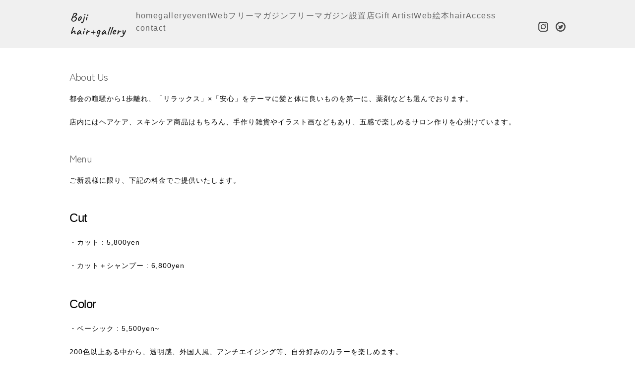

--- FILE ---
content_type: text/html; charset=UTF-8
request_url: https://boji-hair-gallery.com/hair.html
body_size: 11337
content:
<!DOCTYPE html>
<html lang="ja">

<head>
<meta charset="UTF-8" />
<meta name="viewport" content="width=device-width, initial-scale=1">
<link rel="preconnect" href="https://fonts.googleapis.com">
<link rel="preconnect" href="https://fonts.gstatic.com" crossorigin>
<link href="https://fonts.googleapis.com/css2?family=Amatic+SC&family=Caveat:wght@600&family=RocknRoll+One&family=Satisfy&family=Zen+Maru+Gothic:wght@400;500&display=swap" rel="stylesheet">
<link href="https://fonts.googleapis.com/css2?family=Amatic+SC&family=Caveat:wght@600&family=Satisfy&display=swap" rel="stylesheet">
<link href="https://fonts.googleapis.com/css2?family=Edu+VIC+WA+NT+Beginner&display=swap" rel="stylesheet">
<link href="https://fonts.googleapis.com/css2?family=Bungee+Inline&family=Bungee+Shade&family=Edu+VIC+WA+NT+Beginner&display=swap" rel="stylesheet">
<link href="https://boji-hair-gallery.com/wp/wp-content/themes/theme-2022-08/style.css?2026/01/1719:03:31" rel="stylesheet" type="text/css" media="all">

<meta name='robots' content='index, follow, max-image-preview:large, max-snippet:-1, max-video-preview:-1' />

	<!-- This site is optimized with the Yoast SEO plugin v26.6 - https://yoast.com/wordpress/plugins/seo/ -->
	<title>hair - boji hair+gallery　渋谷のアートギャラリー</title>
	<link rel="canonical" href="https://boji-hair-gallery.com/hair.html" />
	<meta property="og:locale" content="ja_JP" />
	<meta property="og:type" content="article" />
	<meta property="og:title" content="hair - boji hair+gallery　渋谷のアートギャラリー" />
	<meta property="og:url" content="https://boji-hair-gallery.com/hair.html" />
	<meta property="og:site_name" content="boji hair+gallery　渋谷のアートギャラリー" />
	<meta name="twitter:card" content="summary_large_image" />
	<meta name="twitter:site" content="@boji_gallery" />
	<script type="application/ld+json" class="yoast-schema-graph">{"@context":"https://schema.org","@graph":[{"@type":"WebPage","@id":"https://boji-hair-gallery.com/hair.html","url":"https://boji-hair-gallery.com/hair.html","name":"hair - boji hair+gallery　渋谷のアートギャラリー","isPartOf":{"@id":"https://boji-hair-gallery.com/#website"},"datePublished":"2022-08-30T06:29:06+00:00","breadcrumb":{"@id":"https://boji-hair-gallery.com/hair.html#breadcrumb"},"inLanguage":"ja","potentialAction":[{"@type":"ReadAction","target":["https://boji-hair-gallery.com/hair.html"]}]},{"@type":"BreadcrumbList","@id":"https://boji-hair-gallery.com/hair.html#breadcrumb","itemListElement":[{"@type":"ListItem","position":1,"name":"ホーム","item":"https://boji-hair-gallery.com/"},{"@type":"ListItem","position":2,"name":"hair"}]},{"@type":"WebSite","@id":"https://boji-hair-gallery.com/#website","url":"https://boji-hair-gallery.com/","name":"boji hair+gallery　渋谷のアートギャラリー","description":"","potentialAction":[{"@type":"SearchAction","target":{"@type":"EntryPoint","urlTemplate":"https://boji-hair-gallery.com/?s={search_term_string}"},"query-input":{"@type":"PropertyValueSpecification","valueRequired":true,"valueName":"search_term_string"}}],"inLanguage":"ja"}]}</script>
	<!-- / Yoast SEO plugin. -->


<link rel='dns-prefetch' href='//ajax.googleapis.com' />
		<!-- This site uses the Google Analytics by MonsterInsights plugin v9.11.0 - Using Analytics tracking - https://www.monsterinsights.com/ -->
							<script src="//www.googletagmanager.com/gtag/js?id=G-S8MNL5K6WC"  data-cfasync="false" data-wpfc-render="false" type="text/javascript" async></script>
			<script data-cfasync="false" data-wpfc-render="false" type="text/javascript">
				var mi_version = '9.11.0';
				var mi_track_user = true;
				var mi_no_track_reason = '';
								var MonsterInsightsDefaultLocations = {"page_location":"https:\/\/boji-hair-gallery.com\/hair\/"};
								if ( typeof MonsterInsightsPrivacyGuardFilter === 'function' ) {
					var MonsterInsightsLocations = (typeof MonsterInsightsExcludeQuery === 'object') ? MonsterInsightsPrivacyGuardFilter( MonsterInsightsExcludeQuery ) : MonsterInsightsPrivacyGuardFilter( MonsterInsightsDefaultLocations );
				} else {
					var MonsterInsightsLocations = (typeof MonsterInsightsExcludeQuery === 'object') ? MonsterInsightsExcludeQuery : MonsterInsightsDefaultLocations;
				}

								var disableStrs = [
										'ga-disable-G-S8MNL5K6WC',
									];

				/* Function to detect opted out users */
				function __gtagTrackerIsOptedOut() {
					for (var index = 0; index < disableStrs.length; index++) {
						if (document.cookie.indexOf(disableStrs[index] + '=true') > -1) {
							return true;
						}
					}

					return false;
				}

				/* Disable tracking if the opt-out cookie exists. */
				if (__gtagTrackerIsOptedOut()) {
					for (var index = 0; index < disableStrs.length; index++) {
						window[disableStrs[index]] = true;
					}
				}

				/* Opt-out function */
				function __gtagTrackerOptout() {
					for (var index = 0; index < disableStrs.length; index++) {
						document.cookie = disableStrs[index] + '=true; expires=Thu, 31 Dec 2099 23:59:59 UTC; path=/';
						window[disableStrs[index]] = true;
					}
				}

				if ('undefined' === typeof gaOptout) {
					function gaOptout() {
						__gtagTrackerOptout();
					}
				}
								window.dataLayer = window.dataLayer || [];

				window.MonsterInsightsDualTracker = {
					helpers: {},
					trackers: {},
				};
				if (mi_track_user) {
					function __gtagDataLayer() {
						dataLayer.push(arguments);
					}

					function __gtagTracker(type, name, parameters) {
						if (!parameters) {
							parameters = {};
						}

						if (parameters.send_to) {
							__gtagDataLayer.apply(null, arguments);
							return;
						}

						if (type === 'event') {
														parameters.send_to = monsterinsights_frontend.v4_id;
							var hookName = name;
							if (typeof parameters['event_category'] !== 'undefined') {
								hookName = parameters['event_category'] + ':' + name;
							}

							if (typeof MonsterInsightsDualTracker.trackers[hookName] !== 'undefined') {
								MonsterInsightsDualTracker.trackers[hookName](parameters);
							} else {
								__gtagDataLayer('event', name, parameters);
							}
							
						} else {
							__gtagDataLayer.apply(null, arguments);
						}
					}

					__gtagTracker('js', new Date());
					__gtagTracker('set', {
						'developer_id.dZGIzZG': true,
											});
					if ( MonsterInsightsLocations.page_location ) {
						__gtagTracker('set', MonsterInsightsLocations);
					}
										__gtagTracker('config', 'G-S8MNL5K6WC', {"forceSSL":"true","link_attribution":"true"} );
										window.gtag = __gtagTracker;										(function () {
						/* https://developers.google.com/analytics/devguides/collection/analyticsjs/ */
						/* ga and __gaTracker compatibility shim. */
						var noopfn = function () {
							return null;
						};
						var newtracker = function () {
							return new Tracker();
						};
						var Tracker = function () {
							return null;
						};
						var p = Tracker.prototype;
						p.get = noopfn;
						p.set = noopfn;
						p.send = function () {
							var args = Array.prototype.slice.call(arguments);
							args.unshift('send');
							__gaTracker.apply(null, args);
						};
						var __gaTracker = function () {
							var len = arguments.length;
							if (len === 0) {
								return;
							}
							var f = arguments[len - 1];
							if (typeof f !== 'object' || f === null || typeof f.hitCallback !== 'function') {
								if ('send' === arguments[0]) {
									var hitConverted, hitObject = false, action;
									if ('event' === arguments[1]) {
										if ('undefined' !== typeof arguments[3]) {
											hitObject = {
												'eventAction': arguments[3],
												'eventCategory': arguments[2],
												'eventLabel': arguments[4],
												'value': arguments[5] ? arguments[5] : 1,
											}
										}
									}
									if ('pageview' === arguments[1]) {
										if ('undefined' !== typeof arguments[2]) {
											hitObject = {
												'eventAction': 'page_view',
												'page_path': arguments[2],
											}
										}
									}
									if (typeof arguments[2] === 'object') {
										hitObject = arguments[2];
									}
									if (typeof arguments[5] === 'object') {
										Object.assign(hitObject, arguments[5]);
									}
									if ('undefined' !== typeof arguments[1].hitType) {
										hitObject = arguments[1];
										if ('pageview' === hitObject.hitType) {
											hitObject.eventAction = 'page_view';
										}
									}
									if (hitObject) {
										action = 'timing' === arguments[1].hitType ? 'timing_complete' : hitObject.eventAction;
										hitConverted = mapArgs(hitObject);
										__gtagTracker('event', action, hitConverted);
									}
								}
								return;
							}

							function mapArgs(args) {
								var arg, hit = {};
								var gaMap = {
									'eventCategory': 'event_category',
									'eventAction': 'event_action',
									'eventLabel': 'event_label',
									'eventValue': 'event_value',
									'nonInteraction': 'non_interaction',
									'timingCategory': 'event_category',
									'timingVar': 'name',
									'timingValue': 'value',
									'timingLabel': 'event_label',
									'page': 'page_path',
									'location': 'page_location',
									'title': 'page_title',
									'referrer' : 'page_referrer',
								};
								for (arg in args) {
																		if (!(!args.hasOwnProperty(arg) || !gaMap.hasOwnProperty(arg))) {
										hit[gaMap[arg]] = args[arg];
									} else {
										hit[arg] = args[arg];
									}
								}
								return hit;
							}

							try {
								f.hitCallback();
							} catch (ex) {
							}
						};
						__gaTracker.create = newtracker;
						__gaTracker.getByName = newtracker;
						__gaTracker.getAll = function () {
							return [];
						};
						__gaTracker.remove = noopfn;
						__gaTracker.loaded = true;
						window['__gaTracker'] = __gaTracker;
					})();
									} else {
										console.log("");
					(function () {
						function __gtagTracker() {
							return null;
						}

						window['__gtagTracker'] = __gtagTracker;
						window['gtag'] = __gtagTracker;
					})();
									}
			</script>
							<!-- / Google Analytics by MonsterInsights -->
		<style id='wp-img-auto-sizes-contain-inline-css' type='text/css'>
img:is([sizes=auto i],[sizes^="auto," i]){contain-intrinsic-size:3000px 1500px}
/*# sourceURL=wp-img-auto-sizes-contain-inline-css */
</style>
<style id='wp-block-library-inline-css' type='text/css'>
:root{--wp-block-synced-color:#7a00df;--wp-block-synced-color--rgb:122,0,223;--wp-bound-block-color:var(--wp-block-synced-color);--wp-editor-canvas-background:#ddd;--wp-admin-theme-color:#007cba;--wp-admin-theme-color--rgb:0,124,186;--wp-admin-theme-color-darker-10:#006ba1;--wp-admin-theme-color-darker-10--rgb:0,107,160.5;--wp-admin-theme-color-darker-20:#005a87;--wp-admin-theme-color-darker-20--rgb:0,90,135;--wp-admin-border-width-focus:2px}@media (min-resolution:192dpi){:root{--wp-admin-border-width-focus:1.5px}}.wp-element-button{cursor:pointer}:root .has-very-light-gray-background-color{background-color:#eee}:root .has-very-dark-gray-background-color{background-color:#313131}:root .has-very-light-gray-color{color:#eee}:root .has-very-dark-gray-color{color:#313131}:root .has-vivid-green-cyan-to-vivid-cyan-blue-gradient-background{background:linear-gradient(135deg,#00d084,#0693e3)}:root .has-purple-crush-gradient-background{background:linear-gradient(135deg,#34e2e4,#4721fb 50%,#ab1dfe)}:root .has-hazy-dawn-gradient-background{background:linear-gradient(135deg,#faaca8,#dad0ec)}:root .has-subdued-olive-gradient-background{background:linear-gradient(135deg,#fafae1,#67a671)}:root .has-atomic-cream-gradient-background{background:linear-gradient(135deg,#fdd79a,#004a59)}:root .has-nightshade-gradient-background{background:linear-gradient(135deg,#330968,#31cdcf)}:root .has-midnight-gradient-background{background:linear-gradient(135deg,#020381,#2874fc)}:root{--wp--preset--font-size--normal:16px;--wp--preset--font-size--huge:42px}.has-regular-font-size{font-size:1em}.has-larger-font-size{font-size:2.625em}.has-normal-font-size{font-size:var(--wp--preset--font-size--normal)}.has-huge-font-size{font-size:var(--wp--preset--font-size--huge)}.has-text-align-center{text-align:center}.has-text-align-left{text-align:left}.has-text-align-right{text-align:right}.has-fit-text{white-space:nowrap!important}#end-resizable-editor-section{display:none}.aligncenter{clear:both}.items-justified-left{justify-content:flex-start}.items-justified-center{justify-content:center}.items-justified-right{justify-content:flex-end}.items-justified-space-between{justify-content:space-between}.screen-reader-text{border:0;clip-path:inset(50%);height:1px;margin:-1px;overflow:hidden;padding:0;position:absolute;width:1px;word-wrap:normal!important}.screen-reader-text:focus{background-color:#ddd;clip-path:none;color:#444;display:block;font-size:1em;height:auto;left:5px;line-height:normal;padding:15px 23px 14px;text-decoration:none;top:5px;width:auto;z-index:100000}html :where(.has-border-color){border-style:solid}html :where([style*=border-top-color]){border-top-style:solid}html :where([style*=border-right-color]){border-right-style:solid}html :where([style*=border-bottom-color]){border-bottom-style:solid}html :where([style*=border-left-color]){border-left-style:solid}html :where([style*=border-width]){border-style:solid}html :where([style*=border-top-width]){border-top-style:solid}html :where([style*=border-right-width]){border-right-style:solid}html :where([style*=border-bottom-width]){border-bottom-style:solid}html :where([style*=border-left-width]){border-left-style:solid}html :where(img[class*=wp-image-]){height:auto;max-width:100%}:where(figure){margin:0 0 1em}html :where(.is-position-sticky){--wp-admin--admin-bar--position-offset:var(--wp-admin--admin-bar--height,0px)}@media screen and (max-width:600px){html :where(.is-position-sticky){--wp-admin--admin-bar--position-offset:0px}}

/*# sourceURL=wp-block-library-inline-css */
</style><style id='global-styles-inline-css' type='text/css'>
:root{--wp--preset--aspect-ratio--square: 1;--wp--preset--aspect-ratio--4-3: 4/3;--wp--preset--aspect-ratio--3-4: 3/4;--wp--preset--aspect-ratio--3-2: 3/2;--wp--preset--aspect-ratio--2-3: 2/3;--wp--preset--aspect-ratio--16-9: 16/9;--wp--preset--aspect-ratio--9-16: 9/16;--wp--preset--color--black: #000000;--wp--preset--color--cyan-bluish-gray: #abb8c3;--wp--preset--color--white: #ffffff;--wp--preset--color--pale-pink: #f78da7;--wp--preset--color--vivid-red: #cf2e2e;--wp--preset--color--luminous-vivid-orange: #ff6900;--wp--preset--color--luminous-vivid-amber: #fcb900;--wp--preset--color--light-green-cyan: #7bdcb5;--wp--preset--color--vivid-green-cyan: #00d084;--wp--preset--color--pale-cyan-blue: #8ed1fc;--wp--preset--color--vivid-cyan-blue: #0693e3;--wp--preset--color--vivid-purple: #9b51e0;--wp--preset--gradient--vivid-cyan-blue-to-vivid-purple: linear-gradient(135deg,rgb(6,147,227) 0%,rgb(155,81,224) 100%);--wp--preset--gradient--light-green-cyan-to-vivid-green-cyan: linear-gradient(135deg,rgb(122,220,180) 0%,rgb(0,208,130) 100%);--wp--preset--gradient--luminous-vivid-amber-to-luminous-vivid-orange: linear-gradient(135deg,rgb(252,185,0) 0%,rgb(255,105,0) 100%);--wp--preset--gradient--luminous-vivid-orange-to-vivid-red: linear-gradient(135deg,rgb(255,105,0) 0%,rgb(207,46,46) 100%);--wp--preset--gradient--very-light-gray-to-cyan-bluish-gray: linear-gradient(135deg,rgb(238,238,238) 0%,rgb(169,184,195) 100%);--wp--preset--gradient--cool-to-warm-spectrum: linear-gradient(135deg,rgb(74,234,220) 0%,rgb(151,120,209) 20%,rgb(207,42,186) 40%,rgb(238,44,130) 60%,rgb(251,105,98) 80%,rgb(254,248,76) 100%);--wp--preset--gradient--blush-light-purple: linear-gradient(135deg,rgb(255,206,236) 0%,rgb(152,150,240) 100%);--wp--preset--gradient--blush-bordeaux: linear-gradient(135deg,rgb(254,205,165) 0%,rgb(254,45,45) 50%,rgb(107,0,62) 100%);--wp--preset--gradient--luminous-dusk: linear-gradient(135deg,rgb(255,203,112) 0%,rgb(199,81,192) 50%,rgb(65,88,208) 100%);--wp--preset--gradient--pale-ocean: linear-gradient(135deg,rgb(255,245,203) 0%,rgb(182,227,212) 50%,rgb(51,167,181) 100%);--wp--preset--gradient--electric-grass: linear-gradient(135deg,rgb(202,248,128) 0%,rgb(113,206,126) 100%);--wp--preset--gradient--midnight: linear-gradient(135deg,rgb(2,3,129) 0%,rgb(40,116,252) 100%);--wp--preset--font-size--small: 13px;--wp--preset--font-size--medium: 20px;--wp--preset--font-size--large: 36px;--wp--preset--font-size--x-large: 42px;--wp--preset--spacing--20: 0.44rem;--wp--preset--spacing--30: 0.67rem;--wp--preset--spacing--40: 1rem;--wp--preset--spacing--50: 1.5rem;--wp--preset--spacing--60: 2.25rem;--wp--preset--spacing--70: 3.38rem;--wp--preset--spacing--80: 5.06rem;--wp--preset--shadow--natural: 6px 6px 9px rgba(0, 0, 0, 0.2);--wp--preset--shadow--deep: 12px 12px 50px rgba(0, 0, 0, 0.4);--wp--preset--shadow--sharp: 6px 6px 0px rgba(0, 0, 0, 0.2);--wp--preset--shadow--outlined: 6px 6px 0px -3px rgb(255, 255, 255), 6px 6px rgb(0, 0, 0);--wp--preset--shadow--crisp: 6px 6px 0px rgb(0, 0, 0);}:where(.is-layout-flex){gap: 0.5em;}:where(.is-layout-grid){gap: 0.5em;}body .is-layout-flex{display: flex;}.is-layout-flex{flex-wrap: wrap;align-items: center;}.is-layout-flex > :is(*, div){margin: 0;}body .is-layout-grid{display: grid;}.is-layout-grid > :is(*, div){margin: 0;}:where(.wp-block-columns.is-layout-flex){gap: 2em;}:where(.wp-block-columns.is-layout-grid){gap: 2em;}:where(.wp-block-post-template.is-layout-flex){gap: 1.25em;}:where(.wp-block-post-template.is-layout-grid){gap: 1.25em;}.has-black-color{color: var(--wp--preset--color--black) !important;}.has-cyan-bluish-gray-color{color: var(--wp--preset--color--cyan-bluish-gray) !important;}.has-white-color{color: var(--wp--preset--color--white) !important;}.has-pale-pink-color{color: var(--wp--preset--color--pale-pink) !important;}.has-vivid-red-color{color: var(--wp--preset--color--vivid-red) !important;}.has-luminous-vivid-orange-color{color: var(--wp--preset--color--luminous-vivid-orange) !important;}.has-luminous-vivid-amber-color{color: var(--wp--preset--color--luminous-vivid-amber) !important;}.has-light-green-cyan-color{color: var(--wp--preset--color--light-green-cyan) !important;}.has-vivid-green-cyan-color{color: var(--wp--preset--color--vivid-green-cyan) !important;}.has-pale-cyan-blue-color{color: var(--wp--preset--color--pale-cyan-blue) !important;}.has-vivid-cyan-blue-color{color: var(--wp--preset--color--vivid-cyan-blue) !important;}.has-vivid-purple-color{color: var(--wp--preset--color--vivid-purple) !important;}.has-black-background-color{background-color: var(--wp--preset--color--black) !important;}.has-cyan-bluish-gray-background-color{background-color: var(--wp--preset--color--cyan-bluish-gray) !important;}.has-white-background-color{background-color: var(--wp--preset--color--white) !important;}.has-pale-pink-background-color{background-color: var(--wp--preset--color--pale-pink) !important;}.has-vivid-red-background-color{background-color: var(--wp--preset--color--vivid-red) !important;}.has-luminous-vivid-orange-background-color{background-color: var(--wp--preset--color--luminous-vivid-orange) !important;}.has-luminous-vivid-amber-background-color{background-color: var(--wp--preset--color--luminous-vivid-amber) !important;}.has-light-green-cyan-background-color{background-color: var(--wp--preset--color--light-green-cyan) !important;}.has-vivid-green-cyan-background-color{background-color: var(--wp--preset--color--vivid-green-cyan) !important;}.has-pale-cyan-blue-background-color{background-color: var(--wp--preset--color--pale-cyan-blue) !important;}.has-vivid-cyan-blue-background-color{background-color: var(--wp--preset--color--vivid-cyan-blue) !important;}.has-vivid-purple-background-color{background-color: var(--wp--preset--color--vivid-purple) !important;}.has-black-border-color{border-color: var(--wp--preset--color--black) !important;}.has-cyan-bluish-gray-border-color{border-color: var(--wp--preset--color--cyan-bluish-gray) !important;}.has-white-border-color{border-color: var(--wp--preset--color--white) !important;}.has-pale-pink-border-color{border-color: var(--wp--preset--color--pale-pink) !important;}.has-vivid-red-border-color{border-color: var(--wp--preset--color--vivid-red) !important;}.has-luminous-vivid-orange-border-color{border-color: var(--wp--preset--color--luminous-vivid-orange) !important;}.has-luminous-vivid-amber-border-color{border-color: var(--wp--preset--color--luminous-vivid-amber) !important;}.has-light-green-cyan-border-color{border-color: var(--wp--preset--color--light-green-cyan) !important;}.has-vivid-green-cyan-border-color{border-color: var(--wp--preset--color--vivid-green-cyan) !important;}.has-pale-cyan-blue-border-color{border-color: var(--wp--preset--color--pale-cyan-blue) !important;}.has-vivid-cyan-blue-border-color{border-color: var(--wp--preset--color--vivid-cyan-blue) !important;}.has-vivid-purple-border-color{border-color: var(--wp--preset--color--vivid-purple) !important;}.has-vivid-cyan-blue-to-vivid-purple-gradient-background{background: var(--wp--preset--gradient--vivid-cyan-blue-to-vivid-purple) !important;}.has-light-green-cyan-to-vivid-green-cyan-gradient-background{background: var(--wp--preset--gradient--light-green-cyan-to-vivid-green-cyan) !important;}.has-luminous-vivid-amber-to-luminous-vivid-orange-gradient-background{background: var(--wp--preset--gradient--luminous-vivid-amber-to-luminous-vivid-orange) !important;}.has-luminous-vivid-orange-to-vivid-red-gradient-background{background: var(--wp--preset--gradient--luminous-vivid-orange-to-vivid-red) !important;}.has-very-light-gray-to-cyan-bluish-gray-gradient-background{background: var(--wp--preset--gradient--very-light-gray-to-cyan-bluish-gray) !important;}.has-cool-to-warm-spectrum-gradient-background{background: var(--wp--preset--gradient--cool-to-warm-spectrum) !important;}.has-blush-light-purple-gradient-background{background: var(--wp--preset--gradient--blush-light-purple) !important;}.has-blush-bordeaux-gradient-background{background: var(--wp--preset--gradient--blush-bordeaux) !important;}.has-luminous-dusk-gradient-background{background: var(--wp--preset--gradient--luminous-dusk) !important;}.has-pale-ocean-gradient-background{background: var(--wp--preset--gradient--pale-ocean) !important;}.has-electric-grass-gradient-background{background: var(--wp--preset--gradient--electric-grass) !important;}.has-midnight-gradient-background{background: var(--wp--preset--gradient--midnight) !important;}.has-small-font-size{font-size: var(--wp--preset--font-size--small) !important;}.has-medium-font-size{font-size: var(--wp--preset--font-size--medium) !important;}.has-large-font-size{font-size: var(--wp--preset--font-size--large) !important;}.has-x-large-font-size{font-size: var(--wp--preset--font-size--x-large) !important;}
/*# sourceURL=global-styles-inline-css */
</style>

<style id='classic-theme-styles-inline-css' type='text/css'>
/*! This file is auto-generated */
.wp-block-button__link{color:#fff;background-color:#32373c;border-radius:9999px;box-shadow:none;text-decoration:none;padding:calc(.667em + 2px) calc(1.333em + 2px);font-size:1.125em}.wp-block-file__button{background:#32373c;color:#fff;text-decoration:none}
/*# sourceURL=/wp-includes/css/classic-themes.min.css */
</style>
<link rel='stylesheet'  href='https://boji-hair-gallery.com/wp/wp-content/plugins/snow-monkey-blocks/dist/packages/spider/dist/css/spider.css?ver=1767495667'  media='all'>
<link rel='stylesheet'  href='https://boji-hair-gallery.com/wp/wp-content/plugins/snow-monkey-blocks/dist/css/blocks.css?ver=1767495667'  media='all'>
<link rel='stylesheet'  href='https://boji-hair-gallery.com/wp/wp-content/plugins/snow-monkey-blocks/dist/css/fallback.css?ver=1767495667'  media='all'>
<link rel='stylesheet'  href='https://boji-hair-gallery.com/wp/wp-content/plugins/snow-monkey-blocks/dist/css/nopro.css?ver=1767495667'  media='all'>
<link rel='stylesheet'  href='https://boji-hair-gallery.com/wp/wp-content/plugins/snow-monkey-editor/dist/css/app.css?ver=1767495669'  media='all'>
<link rel='stylesheet'  href='https://boji-hair-gallery.com/wp/wp-content/plugins/snow-monkey-editor/dist/css/front.css?ver=1767495669'  media='all'>
<link rel='stylesheet'  href='https://boji-hair-gallery.com/wp/wp-content/plugins/snow-monkey-blocks/dist/blocks/spider-slider/style-index.css?ver=1767495667'  media='all'>
<link rel='stylesheet'  href='https://boji-hair-gallery.com/wp/wp-content/plugins/contact-form-7/includes/css/styles.css?ver=6.1.4'  media='all'>
<link rel='stylesheet'  href='https://boji-hair-gallery.com/wp/wp-content/plugins/snow-monkey-editor/dist/css/view.css?ver=1767495669'  media='all'>
<link rel='stylesheet'  href='https://boji-hair-gallery.com/wp/wp-content/plugins/wp-pagenavi/pagenavi-css.css?ver=2.70'  media='all'>
<!--n2css--><!--n2js--><script type="text/javascript" src="https://boji-hair-gallery.com/wp/wp-content/plugins/google-analytics-for-wordpress/assets/js/frontend-gtag.min.js?ver=9.11.0" id="monsterinsights-frontend-script-js" async="async" data-wp-strategy="async"></script>
<script data-cfasync="false" data-wpfc-render="false" type="text/javascript" id='monsterinsights-frontend-script-js-extra'>/* <![CDATA[ */
var monsterinsights_frontend = {"js_events_tracking":"true","download_extensions":"doc,pdf,ppt,zip,xls,docx,pptx,xlsx","inbound_paths":"[{\"path\":\"\\\/go\\\/\",\"label\":\"affiliate\"},{\"path\":\"\\\/recommend\\\/\",\"label\":\"affiliate\"}]","home_url":"https:\/\/boji-hair-gallery.com","hash_tracking":"false","v4_id":"G-S8MNL5K6WC"};/* ]]> */
</script>
<script type="text/javascript" src="https://boji-hair-gallery.com/wp/wp-content/plugins/snow-monkey-blocks/dist/js/fontawesome-all.js?ver=1767495667" id="fontawesome6-js" defer="defer" data-wp-strategy="defer"></script>
<script type="text/javascript" src="https://boji-hair-gallery.com/wp/wp-content/plugins/snow-monkey-blocks/dist/packages/spider/dist/js/spider.js?ver=1767495667" id="spider-js" defer="defer" data-wp-strategy="defer"></script>
<script type="text/javascript" src="https://boji-hair-gallery.com/wp/wp-content/plugins/snow-monkey-editor/dist/js/app.js?ver=1767495669" id="snow-monkey-editor-js" defer="defer" data-wp-strategy="defer"></script>
<script type="text/javascript" src="https://boji-hair-gallery.com/wp/wp-content/themes/theme-2022-08/js/lazy-load-twinsta.js?ver=1" id="lazy-load-twinsta-js"></script>
<noscript><style>.lazyload[data-src]{display:none !important;}</style></noscript><style>.lazyload{background-image:none !important;}.lazyload:before{background-image:none !important;}</style><style>
	.grecaptcha-badge { visibility: hidden; }
</style>
<link rel="alternate" type="application/rss+xml" title="RSS" href="https://boji-hair-gallery.com/feed/" />
<!--<script src="https://boji-hair-gallery.com/wp/wp-content/themes/theme-2022-08/js/jquery-2.1.4.min.js"></script>-->

<script>(function(w,d,s,l,i){w[l]=w[l]||[];w[l].push({'gtm.start':
new Date().getTime(),event:'gtm.js'});var f=d.getElementsByTagName(s)[0],
j=d.createElement(s),dl=l!='dataLayer'?'&l='+l:'';j.async=true;j.src=
'https://www.googletagmanager.com/gtm.js?id='+i+dl;f.parentNode.insertBefore(j,f);
})(window,document,'script','dataLayer','GTM-K93RSMG');</script>
<link rel="icon" href="https://boji-hair-gallery.com/wp/wp-content/themes/theme-2022-08/images/favicon.ico">
</head>
<body class="wp-singular page-template page-template-page-templates page-template-hair page-template-page-templateshair-php page page-id-16 wp-theme-theme-2022-08">

<noscript><iframe src="https://www.googletagmanager.com/ns.html?id=GTM-K93RSMG"
height="0" width="0" style="display:none;visibility:hidden"></iframe></noscript>


<div class="head-out-out">
<header class="head-out">

<div class="head">
<h1><a href="https://boji-hair-gallery.com">Boji <br>hair+gallery</a></h1>

<div id="navi" class="navi-top">
<ul>
<li><a href="https://boji-hair-gallery.com">home</a></li>
<li><a href="https://boji-hair-gallery.com/gallery/">gallery</a></li>
<li><a href="https://boji-hair-gallery.com/news/">event</a></li>
<li><a href="https://boji-hair-gallery.com/web-magazine/">Webフリーマガジン</a></li>
<li><a href="https://boji-hair-gallery.com/freemagazine-store/">フリーマガジン設置店</a></li>
<li><a href="https://boji-hair-gallery.com/gift-artist/">Gift Artist</a></li>
<li><a href="https://boji-hair-gallery.com/web-kamishibai/">Web絵本</a></li>
<li><a href="https://boji-hair-gallery.com/hair.html">hair</a></li>
<li><a href="https://boji-hair-gallery.com/access/">Access</a></li>
<li><a href="https://boji-hair-gallery.com/contact.html">contact</a></li>
</ul>
</div>

<ul class="sns-box">
<li><a href="https://instagram.com/boji_hands_" target="_blank"><img width="23" src="[data-uri]" alt="インスタグラムのアイコン" data-src="https://boji-hair-gallery.com/wp/wp-content/themes/theme-2022-08/images/inst-icon.png" decoding="async" class="lazyload" data-eio-rwidth="48" data-eio-rheight="48"><noscript><img width="23" src="https://boji-hair-gallery.com/wp/wp-content/themes/theme-2022-08/images/inst-icon.png" alt="インスタグラムのアイコン" data-eio="l"></noscript></a></li>
<li><a href="https://Twitter.com/boji_gallery" target="_blank"><img width="23" src="[data-uri]" alt="ツイッターのアイコン" data-src="https://boji-hair-gallery.com/wp/wp-content/themes/theme-2022-08/images/tw-icon.png" decoding="async" class="lazyload" data-eio-rwidth="48" data-eio-rheight="48"><noscript><img width="23" src="https://boji-hair-gallery.com/wp/wp-content/themes/theme-2022-08/images/tw-icon.png" alt="ツイッターのアイコン" data-eio="l"></noscript></a></li>


<li class="openbtn1-out"><div class="openbtn1"><span></span><span></span><span></span></div></li>
</ul>


</div>






<nav id="g-nav">
<div id="g-nav-list">
<ul>
<li><a href="https://boji-hair-gallery.com">home</a></li>
<li><a href="https://boji-hair-gallery.com/gallery/">gallery</a></li>
<li><a href="https://boji-hair-gallery.com/news/">event</a></li>
<li><a href="https://boji-hair-gallery.com/web-magazine/">Webフリーマガジン</a></li>
<li><a href="https://boji-hair-gallery.com/freemagazine-store/">フリーマガジン設置店</a></li>
<li><a href="https://boji-hair-gallery.com/gift-artist/">Gift Artist</a></li>
<li><a href="https://boji-hair-gallery.com/web-kamishibai/">Web絵本</a></li>
<li><a href="https://boji-hair-gallery.com/hair.html">hair</a></li>
<li><a href="https://boji-hair-gallery.com/access/">Access</a></li>
<li><a href="https://boji-hair-gallery.com/contact.html">contact</a></li>
</ul>
</div>
</nav>






</header>
</div>
<div class="ex-box-out">

<!--
<div class="profile">
  <h4>News</h4>
    <p>平素よりヘアサロン、ギャラリーをご愛顧賜りありがとうございます。</p>
	<p>当店は新型コロナウイルス感染拡大を防ぐために、</p>
	<p>お客様の安全を考慮しまして営業時間を短縮させて頂くこととしました。</p>
	<p>皆さまにはご不便をお掛け致しますがご協力を賜りますようお願い申し上げます。</p>
	<p>営業時間 : 14:00~18:00</p>
	<p>土日祝 : 14:00~19:00</p><br>
</div>
-->
<div class="profile">
  <h4>About Us</h4>
	<p>都会の喧騒から1歩離れ、「リラックス」×「安心」をテーマに髪と体に良いものを第一に、薬剤なども選んでおります。</p>
    <p>店内にはヘアケア、スキンケア商品はもちろん、手作り雑貨やイラスト画などもあり、五感で楽しめるサロン作りを心掛けています。</p><br>
</div>

<div class="profile">
  <h4>Menu</h4>
	<p>ご新規様に限り、下記の料金でご提供いたします。</p><br>
    <h5>Cut</h5>
	<p>・カット : 5,800yen</p>
	<p>・カット＋シャンプー : 6,800yen</p><br>
</div>

<div class="profile">
    <h5>Color</h5>
	<p>・ベーシック : 5,500yen~</p>
	<p>200色以上ある中から、透明感、外国人風、アンチエイジング等、自分好みのカラーを楽しめます。</p><br>
	<p>・ダメージレス : 6,500yen</p>
	<p>ダメージの元であるアルカリを、出来る限り抑えた優しいヘアカラーです。</p><br>
	<p>・香草  : 7,000yen~</p>
	<p>漢方の力で地肌に働きかけハリ・コシを与えます。</p><br>
	<p>・プランツ : 7,500yen~ : （ナチュラルヘナ&ジアミンゼロ）</p>
	<p>厳選されたヘナ、ハーブ（11種類）だけを使用し、回数を重ねることで髪を元気にさせます。</p><br>
	<p>・天然小麦粉カラー : 8,500yen~</p>
	<p>小麦粉、植物エキス配合で しっかり染まり、髪や体に負担のないヘアカラー。</p><br>
</div>

<div class="profile">
    <h5>Perm</h5>
	<p>・コスメ : 7,800yen</p>
	<p>・ナチュラルストレート : 7,000yen</p>
	<p>・縮毛矯正 : 15,800yen</p><br>
</div>

<div class="profile">
    <h5>Treatment</h5>
	<p>・I  : 2,000yen</p>
	<p>・II  : 3,500yen</p>
	<p>・Ⅲ : 5,500yen</p>
	<p>・ゼロ : 1,500yen</p>
	<p>・修復インストールトリートメント : 9,800yen</p>
	<p>普段のシャンプーでは落としきれないシリコン・カラーや、パーマ等の残留物を除去し髪を素髪に戻したあとに、修復系のトリートメントを浸透させていきます。</p><br>
</div>

<div class="profile">
    <h5>Scalp Care</h5>
	<p>・アーユスドゥー : 4,800yen</p>
	<p>アーユルヴェーダのドーシャ（生命エネルギー）に合わせた精油を使用し、頭皮・首・肩をマッサージして、心とカラダを癒します。</p>
	<p>・ヘアリマインド : 6,000yen : （ホームケア付）</p>
	<p>『あの頃のキレイな髪に戻れたら』をテーマに1人1人のオリジナルメニュープランを作り。</p>
	<p>サロンとホームケア両方から。</p><br>
</div>

<div class="profile">
  <h4>boji hair + gallery</h4>
    <p>〒150-0011</p>
	<p>２階 : 東京都渋谷区東2-18-6 松岡ビル201</p>
	<p>地下 : 東京都渋谷区東2-18-6 松岡ビルB1</p>
	<p>時間：14:00~18:00</p>
	<p>土日祝 : 14:00~19:00</p>
	<p>TEL : 03-3486-1078</p>
	<p>不定休</p><br>
</div>

<div class="profile">
    <h5>Access</h5>
</div>

<iframe class="map lazyload"  data-src="https://maps.google.com/maps?f=q&amp;source=s_q&amp;q=%E6%9D%B1%E4%BA%AC%E9%83%BD-%E6%B8%8B%E8%B0%B7%E5%8C%BA%E6%9D%B12%E2%88%9218%E2%88%926&amp;aq=0&amp;ie=UTF8&amp;t=m&amp;z=16&amp;iwloc=A&amp;output=embed">
</iframe>

<div class="profile">
	<p>時間：14:00~18:00</p>
	<p>土日祝 : 14:00~19:00</p>
</div>

</div>





<footer>
<div class="container">

  <p class="bottom-contact"><a href="https://boji-hair-gallery.com/contact.html"><img src="[data-uri]" alt="メールのアイコン" data-src="https://boji-hair-gallery.com/wp/wp-content/themes/theme-2022-08/images/mail.png" decoding="async" class="lazyload" data-eio-rwidth="48" data-eio-rheight="48"><noscript><img src="https://boji-hair-gallery.com/wp/wp-content/themes/theme-2022-08/images/mail.png" alt="メールのアイコン" data-eio="l"></noscript>CONTACT</a></p>

  <div class="row">
    <div class="sns">
      <div class="snsbox">
        <a href="https://instagram.com/boji_hands_" target="_blank">
        <img src="[data-uri]" alt="https://instagram.com/boji_hands_" width="20" height="20" data-src="https://boji-hair-gallery.com/wp/wp-content/themes/theme-2022-08/images/inst-icon.png" decoding="async" class="lazyload" data-eio-rwidth="48" data-eio-rheight="48"><noscript><img src="https://boji-hair-gallery.com/wp/wp-content/themes/theme-2022-08/images/inst-icon.png" alt="https://instagram.com/boji_hands_" width="20" height="20" data-eio="l"></noscript></a>
      </div>
      <div class="snsbox">
        <a href="https://Twitter.com/boji_gallery" target="_blank">
        <img src="[data-uri]" alt="https://Twitter.com/boji_gallery" width="20" height="20" data-src="https://boji-hair-gallery.com/wp/wp-content/themes/theme-2022-08/images/tw-icon.png" decoding="async" class="lazyload" data-eio-rwidth="48" data-eio-rheight="48"><noscript><img src="https://boji-hair-gallery.com/wp/wp-content/themes/theme-2022-08/images/tw-icon.png" alt="https://Twitter.com/boji_gallery" width="20" height="20" data-eio="l"></noscript></a>
      </div>
     </div>
  </div>
</div>
</footer>
<div class="copyright">
  <div class="container">
    <div class="row">
      <div class="col"><hr>
       <a>© boji hair+gallery.</a>
      </div>
    </div>
  </div>
</div>
<p id="pagetop"><a href="#">Top</a></p>









	<script type="speculationrules">
{"prefetch":[{"source":"document","where":{"and":[{"href_matches":"/*"},{"not":{"href_matches":["/wp/wp-*.php","/wp/wp-admin/*","/wp/wp-content/uploads/*","/wp/wp-content/*","/wp/wp-content/plugins/*","/wp/wp-content/themes/theme-2022-08/*","/*\\?(.+)"]}},{"not":{"selector_matches":"a[rel~=\"nofollow\"]"}},{"not":{"selector_matches":".no-prefetch, .no-prefetch a"}}]},"eagerness":"conservative"}]}
</script>
<script type="text/javascript" src="https://ajax.googleapis.com/ajax/libs/jquery/2.1.4/jquery.min.js" id="jquery-js"></script>
<script type="text/javascript" id="eio-lazy-load-js-before">
/* <![CDATA[ */
var eio_lazy_vars = {"exactdn_domain":"","skip_autoscale":0,"bg_min_dpr":1.1,"threshold":0,"use_dpr":1};
//# sourceURL=eio-lazy-load-js-before
/* ]]> */
</script>
<script type="text/javascript" src="https://boji-hair-gallery.com/wp/wp-content/plugins/ewww-image-optimizer/includes/lazysizes.min.js?ver=831" id="eio-lazy-load-js" async="async" data-wp-strategy="async"></script>
<script type="text/javascript" src="https://boji-hair-gallery.com/wp/wp-includes/js/dist/hooks.min.js?ver=dd5603f07f9220ed27f1" id="wp-hooks-js"></script>
<script type="text/javascript" src="https://boji-hair-gallery.com/wp/wp-includes/js/dist/i18n.min.js?ver=c26c3dc7bed366793375" id="wp-i18n-js"></script>
<script type="text/javascript" id="wp-i18n-js-after">
/* <![CDATA[ */
wp.i18n.setLocaleData( { 'text direction\u0004ltr': [ 'ltr' ] } );
//# sourceURL=wp-i18n-js-after
/* ]]> */
</script>
<script type="text/javascript" src="https://boji-hair-gallery.com/wp/wp-content/plugins/contact-form-7/includes/swv/js/index.js?ver=6.1.4" id="swv-js"></script>
<script type="text/javascript" id="contact-form-7-js-translations">
/* <![CDATA[ */
( function( domain, translations ) {
	var localeData = translations.locale_data[ domain ] || translations.locale_data.messages;
	localeData[""].domain = domain;
	wp.i18n.setLocaleData( localeData, domain );
} )( "contact-form-7", {"translation-revision-date":"2025-11-30 08:12:23+0000","generator":"GlotPress\/4.0.3","domain":"messages","locale_data":{"messages":{"":{"domain":"messages","plural-forms":"nplurals=1; plural=0;","lang":"ja_JP"},"This contact form is placed in the wrong place.":["\u3053\u306e\u30b3\u30f3\u30bf\u30af\u30c8\u30d5\u30a9\u30fc\u30e0\u306f\u9593\u9055\u3063\u305f\u4f4d\u7f6e\u306b\u7f6e\u304b\u308c\u3066\u3044\u307e\u3059\u3002"],"Error:":["\u30a8\u30e9\u30fc:"]}},"comment":{"reference":"includes\/js\/index.js"}} );
//# sourceURL=contact-form-7-js-translations
/* ]]> */
</script>
<script type="text/javascript" id="contact-form-7-js-before">
/* <![CDATA[ */
var wpcf7 = {
    "api": {
        "root": "https:\/\/boji-hair-gallery.com\/wp-json\/",
        "namespace": "contact-form-7\/v1"
    }
};
//# sourceURL=contact-form-7-js-before
/* ]]> */
</script>
<script type="text/javascript" src="https://boji-hair-gallery.com/wp/wp-content/plugins/contact-form-7/includes/js/index.js?ver=6.1.4" id="contact-form-7-js"></script>
<script type="text/javascript" src="https://www.google.com/recaptcha/api.js?render=6LfgP5EmAAAAAFEWuaB4FlFrIW_qk_3rCypta3xq&amp;ver=3.0" id="google-recaptcha-js"></script>
<script type="text/javascript" src="https://boji-hair-gallery.com/wp/wp-includes/js/dist/vendor/wp-polyfill.min.js?ver=3.15.0" id="wp-polyfill-js"></script>
<script type="text/javascript" id="wpcf7-recaptcha-js-before">
/* <![CDATA[ */
var wpcf7_recaptcha = {
    "sitekey": "6LfgP5EmAAAAAFEWuaB4FlFrIW_qk_3rCypta3xq",
    "actions": {
        "homepage": "homepage",
        "contactform": "contactform"
    }
};
//# sourceURL=wpcf7-recaptcha-js-before
/* ]]> */
</script>
<script type="text/javascript" src="https://boji-hair-gallery.com/wp/wp-content/plugins/contact-form-7/modules/recaptcha/index.js?ver=6.1.4" id="wpcf7-recaptcha-js"></script>

  


<script src="https://boji-hair-gallery.com/wp/wp-content/themes/theme-2022-08/js/style.js"></script>





<script>
  $(function() {

$(".openbtn1").click(function () {//ボタンがクリックされたら
  $(this).toggleClass('active');//ボタン自身に activeクラスを付与し
    $("#g-nav").toggleClass('panelactive');//ナビゲーションにpanelactiveクラスを付与
});

$("#g-nav a").click(function () {//ナビゲーションのリンクがクリックされたら
    $(".openbtn1").removeClass('active');//ボタンの activeクラスを除去し
    $("#g-nav").removeClass('panelactive');//ナビゲーションのpanelactiveクラスも除去
});

});

</script>


<script>
(function($) {
    $(function() {
        var $header = $('.head-out');
        // Nav Fixed
        $(window).scroll(function() {
            if ($(window).scrollTop() > 350) {
                $header.addClass('fixed');
            } else {
                $header.removeClass('fixed');
            }
        });
    });
})(jQuery);
</script>
<script>
  document.addEventListener( 'wpcf7mailsent', function( event ) {
    gtag('event', 'submit', {
        'eventCategory': 'Form',
        'eventLabel': 'Contact Form'
    });
  }, false );
</script>
</body>
</html>

--- FILE ---
content_type: text/html; charset=utf-8
request_url: https://www.google.com/recaptcha/api2/anchor?ar=1&k=6LfgP5EmAAAAAFEWuaB4FlFrIW_qk_3rCypta3xq&co=aHR0cHM6Ly9ib2ppLWhhaXItZ2FsbGVyeS5jb206NDQz&hl=en&v=PoyoqOPhxBO7pBk68S4YbpHZ&size=invisible&anchor-ms=20000&execute-ms=30000&cb=cs51q3ezppdc
body_size: 48914
content:
<!DOCTYPE HTML><html dir="ltr" lang="en"><head><meta http-equiv="Content-Type" content="text/html; charset=UTF-8">
<meta http-equiv="X-UA-Compatible" content="IE=edge">
<title>reCAPTCHA</title>
<style type="text/css">
/* cyrillic-ext */
@font-face {
  font-family: 'Roboto';
  font-style: normal;
  font-weight: 400;
  font-stretch: 100%;
  src: url(//fonts.gstatic.com/s/roboto/v48/KFO7CnqEu92Fr1ME7kSn66aGLdTylUAMa3GUBHMdazTgWw.woff2) format('woff2');
  unicode-range: U+0460-052F, U+1C80-1C8A, U+20B4, U+2DE0-2DFF, U+A640-A69F, U+FE2E-FE2F;
}
/* cyrillic */
@font-face {
  font-family: 'Roboto';
  font-style: normal;
  font-weight: 400;
  font-stretch: 100%;
  src: url(//fonts.gstatic.com/s/roboto/v48/KFO7CnqEu92Fr1ME7kSn66aGLdTylUAMa3iUBHMdazTgWw.woff2) format('woff2');
  unicode-range: U+0301, U+0400-045F, U+0490-0491, U+04B0-04B1, U+2116;
}
/* greek-ext */
@font-face {
  font-family: 'Roboto';
  font-style: normal;
  font-weight: 400;
  font-stretch: 100%;
  src: url(//fonts.gstatic.com/s/roboto/v48/KFO7CnqEu92Fr1ME7kSn66aGLdTylUAMa3CUBHMdazTgWw.woff2) format('woff2');
  unicode-range: U+1F00-1FFF;
}
/* greek */
@font-face {
  font-family: 'Roboto';
  font-style: normal;
  font-weight: 400;
  font-stretch: 100%;
  src: url(//fonts.gstatic.com/s/roboto/v48/KFO7CnqEu92Fr1ME7kSn66aGLdTylUAMa3-UBHMdazTgWw.woff2) format('woff2');
  unicode-range: U+0370-0377, U+037A-037F, U+0384-038A, U+038C, U+038E-03A1, U+03A3-03FF;
}
/* math */
@font-face {
  font-family: 'Roboto';
  font-style: normal;
  font-weight: 400;
  font-stretch: 100%;
  src: url(//fonts.gstatic.com/s/roboto/v48/KFO7CnqEu92Fr1ME7kSn66aGLdTylUAMawCUBHMdazTgWw.woff2) format('woff2');
  unicode-range: U+0302-0303, U+0305, U+0307-0308, U+0310, U+0312, U+0315, U+031A, U+0326-0327, U+032C, U+032F-0330, U+0332-0333, U+0338, U+033A, U+0346, U+034D, U+0391-03A1, U+03A3-03A9, U+03B1-03C9, U+03D1, U+03D5-03D6, U+03F0-03F1, U+03F4-03F5, U+2016-2017, U+2034-2038, U+203C, U+2040, U+2043, U+2047, U+2050, U+2057, U+205F, U+2070-2071, U+2074-208E, U+2090-209C, U+20D0-20DC, U+20E1, U+20E5-20EF, U+2100-2112, U+2114-2115, U+2117-2121, U+2123-214F, U+2190, U+2192, U+2194-21AE, U+21B0-21E5, U+21F1-21F2, U+21F4-2211, U+2213-2214, U+2216-22FF, U+2308-230B, U+2310, U+2319, U+231C-2321, U+2336-237A, U+237C, U+2395, U+239B-23B7, U+23D0, U+23DC-23E1, U+2474-2475, U+25AF, U+25B3, U+25B7, U+25BD, U+25C1, U+25CA, U+25CC, U+25FB, U+266D-266F, U+27C0-27FF, U+2900-2AFF, U+2B0E-2B11, U+2B30-2B4C, U+2BFE, U+3030, U+FF5B, U+FF5D, U+1D400-1D7FF, U+1EE00-1EEFF;
}
/* symbols */
@font-face {
  font-family: 'Roboto';
  font-style: normal;
  font-weight: 400;
  font-stretch: 100%;
  src: url(//fonts.gstatic.com/s/roboto/v48/KFO7CnqEu92Fr1ME7kSn66aGLdTylUAMaxKUBHMdazTgWw.woff2) format('woff2');
  unicode-range: U+0001-000C, U+000E-001F, U+007F-009F, U+20DD-20E0, U+20E2-20E4, U+2150-218F, U+2190, U+2192, U+2194-2199, U+21AF, U+21E6-21F0, U+21F3, U+2218-2219, U+2299, U+22C4-22C6, U+2300-243F, U+2440-244A, U+2460-24FF, U+25A0-27BF, U+2800-28FF, U+2921-2922, U+2981, U+29BF, U+29EB, U+2B00-2BFF, U+4DC0-4DFF, U+FFF9-FFFB, U+10140-1018E, U+10190-1019C, U+101A0, U+101D0-101FD, U+102E0-102FB, U+10E60-10E7E, U+1D2C0-1D2D3, U+1D2E0-1D37F, U+1F000-1F0FF, U+1F100-1F1AD, U+1F1E6-1F1FF, U+1F30D-1F30F, U+1F315, U+1F31C, U+1F31E, U+1F320-1F32C, U+1F336, U+1F378, U+1F37D, U+1F382, U+1F393-1F39F, U+1F3A7-1F3A8, U+1F3AC-1F3AF, U+1F3C2, U+1F3C4-1F3C6, U+1F3CA-1F3CE, U+1F3D4-1F3E0, U+1F3ED, U+1F3F1-1F3F3, U+1F3F5-1F3F7, U+1F408, U+1F415, U+1F41F, U+1F426, U+1F43F, U+1F441-1F442, U+1F444, U+1F446-1F449, U+1F44C-1F44E, U+1F453, U+1F46A, U+1F47D, U+1F4A3, U+1F4B0, U+1F4B3, U+1F4B9, U+1F4BB, U+1F4BF, U+1F4C8-1F4CB, U+1F4D6, U+1F4DA, U+1F4DF, U+1F4E3-1F4E6, U+1F4EA-1F4ED, U+1F4F7, U+1F4F9-1F4FB, U+1F4FD-1F4FE, U+1F503, U+1F507-1F50B, U+1F50D, U+1F512-1F513, U+1F53E-1F54A, U+1F54F-1F5FA, U+1F610, U+1F650-1F67F, U+1F687, U+1F68D, U+1F691, U+1F694, U+1F698, U+1F6AD, U+1F6B2, U+1F6B9-1F6BA, U+1F6BC, U+1F6C6-1F6CF, U+1F6D3-1F6D7, U+1F6E0-1F6EA, U+1F6F0-1F6F3, U+1F6F7-1F6FC, U+1F700-1F7FF, U+1F800-1F80B, U+1F810-1F847, U+1F850-1F859, U+1F860-1F887, U+1F890-1F8AD, U+1F8B0-1F8BB, U+1F8C0-1F8C1, U+1F900-1F90B, U+1F93B, U+1F946, U+1F984, U+1F996, U+1F9E9, U+1FA00-1FA6F, U+1FA70-1FA7C, U+1FA80-1FA89, U+1FA8F-1FAC6, U+1FACE-1FADC, U+1FADF-1FAE9, U+1FAF0-1FAF8, U+1FB00-1FBFF;
}
/* vietnamese */
@font-face {
  font-family: 'Roboto';
  font-style: normal;
  font-weight: 400;
  font-stretch: 100%;
  src: url(//fonts.gstatic.com/s/roboto/v48/KFO7CnqEu92Fr1ME7kSn66aGLdTylUAMa3OUBHMdazTgWw.woff2) format('woff2');
  unicode-range: U+0102-0103, U+0110-0111, U+0128-0129, U+0168-0169, U+01A0-01A1, U+01AF-01B0, U+0300-0301, U+0303-0304, U+0308-0309, U+0323, U+0329, U+1EA0-1EF9, U+20AB;
}
/* latin-ext */
@font-face {
  font-family: 'Roboto';
  font-style: normal;
  font-weight: 400;
  font-stretch: 100%;
  src: url(//fonts.gstatic.com/s/roboto/v48/KFO7CnqEu92Fr1ME7kSn66aGLdTylUAMa3KUBHMdazTgWw.woff2) format('woff2');
  unicode-range: U+0100-02BA, U+02BD-02C5, U+02C7-02CC, U+02CE-02D7, U+02DD-02FF, U+0304, U+0308, U+0329, U+1D00-1DBF, U+1E00-1E9F, U+1EF2-1EFF, U+2020, U+20A0-20AB, U+20AD-20C0, U+2113, U+2C60-2C7F, U+A720-A7FF;
}
/* latin */
@font-face {
  font-family: 'Roboto';
  font-style: normal;
  font-weight: 400;
  font-stretch: 100%;
  src: url(//fonts.gstatic.com/s/roboto/v48/KFO7CnqEu92Fr1ME7kSn66aGLdTylUAMa3yUBHMdazQ.woff2) format('woff2');
  unicode-range: U+0000-00FF, U+0131, U+0152-0153, U+02BB-02BC, U+02C6, U+02DA, U+02DC, U+0304, U+0308, U+0329, U+2000-206F, U+20AC, U+2122, U+2191, U+2193, U+2212, U+2215, U+FEFF, U+FFFD;
}
/* cyrillic-ext */
@font-face {
  font-family: 'Roboto';
  font-style: normal;
  font-weight: 500;
  font-stretch: 100%;
  src: url(//fonts.gstatic.com/s/roboto/v48/KFO7CnqEu92Fr1ME7kSn66aGLdTylUAMa3GUBHMdazTgWw.woff2) format('woff2');
  unicode-range: U+0460-052F, U+1C80-1C8A, U+20B4, U+2DE0-2DFF, U+A640-A69F, U+FE2E-FE2F;
}
/* cyrillic */
@font-face {
  font-family: 'Roboto';
  font-style: normal;
  font-weight: 500;
  font-stretch: 100%;
  src: url(//fonts.gstatic.com/s/roboto/v48/KFO7CnqEu92Fr1ME7kSn66aGLdTylUAMa3iUBHMdazTgWw.woff2) format('woff2');
  unicode-range: U+0301, U+0400-045F, U+0490-0491, U+04B0-04B1, U+2116;
}
/* greek-ext */
@font-face {
  font-family: 'Roboto';
  font-style: normal;
  font-weight: 500;
  font-stretch: 100%;
  src: url(//fonts.gstatic.com/s/roboto/v48/KFO7CnqEu92Fr1ME7kSn66aGLdTylUAMa3CUBHMdazTgWw.woff2) format('woff2');
  unicode-range: U+1F00-1FFF;
}
/* greek */
@font-face {
  font-family: 'Roboto';
  font-style: normal;
  font-weight: 500;
  font-stretch: 100%;
  src: url(//fonts.gstatic.com/s/roboto/v48/KFO7CnqEu92Fr1ME7kSn66aGLdTylUAMa3-UBHMdazTgWw.woff2) format('woff2');
  unicode-range: U+0370-0377, U+037A-037F, U+0384-038A, U+038C, U+038E-03A1, U+03A3-03FF;
}
/* math */
@font-face {
  font-family: 'Roboto';
  font-style: normal;
  font-weight: 500;
  font-stretch: 100%;
  src: url(//fonts.gstatic.com/s/roboto/v48/KFO7CnqEu92Fr1ME7kSn66aGLdTylUAMawCUBHMdazTgWw.woff2) format('woff2');
  unicode-range: U+0302-0303, U+0305, U+0307-0308, U+0310, U+0312, U+0315, U+031A, U+0326-0327, U+032C, U+032F-0330, U+0332-0333, U+0338, U+033A, U+0346, U+034D, U+0391-03A1, U+03A3-03A9, U+03B1-03C9, U+03D1, U+03D5-03D6, U+03F0-03F1, U+03F4-03F5, U+2016-2017, U+2034-2038, U+203C, U+2040, U+2043, U+2047, U+2050, U+2057, U+205F, U+2070-2071, U+2074-208E, U+2090-209C, U+20D0-20DC, U+20E1, U+20E5-20EF, U+2100-2112, U+2114-2115, U+2117-2121, U+2123-214F, U+2190, U+2192, U+2194-21AE, U+21B0-21E5, U+21F1-21F2, U+21F4-2211, U+2213-2214, U+2216-22FF, U+2308-230B, U+2310, U+2319, U+231C-2321, U+2336-237A, U+237C, U+2395, U+239B-23B7, U+23D0, U+23DC-23E1, U+2474-2475, U+25AF, U+25B3, U+25B7, U+25BD, U+25C1, U+25CA, U+25CC, U+25FB, U+266D-266F, U+27C0-27FF, U+2900-2AFF, U+2B0E-2B11, U+2B30-2B4C, U+2BFE, U+3030, U+FF5B, U+FF5D, U+1D400-1D7FF, U+1EE00-1EEFF;
}
/* symbols */
@font-face {
  font-family: 'Roboto';
  font-style: normal;
  font-weight: 500;
  font-stretch: 100%;
  src: url(//fonts.gstatic.com/s/roboto/v48/KFO7CnqEu92Fr1ME7kSn66aGLdTylUAMaxKUBHMdazTgWw.woff2) format('woff2');
  unicode-range: U+0001-000C, U+000E-001F, U+007F-009F, U+20DD-20E0, U+20E2-20E4, U+2150-218F, U+2190, U+2192, U+2194-2199, U+21AF, U+21E6-21F0, U+21F3, U+2218-2219, U+2299, U+22C4-22C6, U+2300-243F, U+2440-244A, U+2460-24FF, U+25A0-27BF, U+2800-28FF, U+2921-2922, U+2981, U+29BF, U+29EB, U+2B00-2BFF, U+4DC0-4DFF, U+FFF9-FFFB, U+10140-1018E, U+10190-1019C, U+101A0, U+101D0-101FD, U+102E0-102FB, U+10E60-10E7E, U+1D2C0-1D2D3, U+1D2E0-1D37F, U+1F000-1F0FF, U+1F100-1F1AD, U+1F1E6-1F1FF, U+1F30D-1F30F, U+1F315, U+1F31C, U+1F31E, U+1F320-1F32C, U+1F336, U+1F378, U+1F37D, U+1F382, U+1F393-1F39F, U+1F3A7-1F3A8, U+1F3AC-1F3AF, U+1F3C2, U+1F3C4-1F3C6, U+1F3CA-1F3CE, U+1F3D4-1F3E0, U+1F3ED, U+1F3F1-1F3F3, U+1F3F5-1F3F7, U+1F408, U+1F415, U+1F41F, U+1F426, U+1F43F, U+1F441-1F442, U+1F444, U+1F446-1F449, U+1F44C-1F44E, U+1F453, U+1F46A, U+1F47D, U+1F4A3, U+1F4B0, U+1F4B3, U+1F4B9, U+1F4BB, U+1F4BF, U+1F4C8-1F4CB, U+1F4D6, U+1F4DA, U+1F4DF, U+1F4E3-1F4E6, U+1F4EA-1F4ED, U+1F4F7, U+1F4F9-1F4FB, U+1F4FD-1F4FE, U+1F503, U+1F507-1F50B, U+1F50D, U+1F512-1F513, U+1F53E-1F54A, U+1F54F-1F5FA, U+1F610, U+1F650-1F67F, U+1F687, U+1F68D, U+1F691, U+1F694, U+1F698, U+1F6AD, U+1F6B2, U+1F6B9-1F6BA, U+1F6BC, U+1F6C6-1F6CF, U+1F6D3-1F6D7, U+1F6E0-1F6EA, U+1F6F0-1F6F3, U+1F6F7-1F6FC, U+1F700-1F7FF, U+1F800-1F80B, U+1F810-1F847, U+1F850-1F859, U+1F860-1F887, U+1F890-1F8AD, U+1F8B0-1F8BB, U+1F8C0-1F8C1, U+1F900-1F90B, U+1F93B, U+1F946, U+1F984, U+1F996, U+1F9E9, U+1FA00-1FA6F, U+1FA70-1FA7C, U+1FA80-1FA89, U+1FA8F-1FAC6, U+1FACE-1FADC, U+1FADF-1FAE9, U+1FAF0-1FAF8, U+1FB00-1FBFF;
}
/* vietnamese */
@font-face {
  font-family: 'Roboto';
  font-style: normal;
  font-weight: 500;
  font-stretch: 100%;
  src: url(//fonts.gstatic.com/s/roboto/v48/KFO7CnqEu92Fr1ME7kSn66aGLdTylUAMa3OUBHMdazTgWw.woff2) format('woff2');
  unicode-range: U+0102-0103, U+0110-0111, U+0128-0129, U+0168-0169, U+01A0-01A1, U+01AF-01B0, U+0300-0301, U+0303-0304, U+0308-0309, U+0323, U+0329, U+1EA0-1EF9, U+20AB;
}
/* latin-ext */
@font-face {
  font-family: 'Roboto';
  font-style: normal;
  font-weight: 500;
  font-stretch: 100%;
  src: url(//fonts.gstatic.com/s/roboto/v48/KFO7CnqEu92Fr1ME7kSn66aGLdTylUAMa3KUBHMdazTgWw.woff2) format('woff2');
  unicode-range: U+0100-02BA, U+02BD-02C5, U+02C7-02CC, U+02CE-02D7, U+02DD-02FF, U+0304, U+0308, U+0329, U+1D00-1DBF, U+1E00-1E9F, U+1EF2-1EFF, U+2020, U+20A0-20AB, U+20AD-20C0, U+2113, U+2C60-2C7F, U+A720-A7FF;
}
/* latin */
@font-face {
  font-family: 'Roboto';
  font-style: normal;
  font-weight: 500;
  font-stretch: 100%;
  src: url(//fonts.gstatic.com/s/roboto/v48/KFO7CnqEu92Fr1ME7kSn66aGLdTylUAMa3yUBHMdazQ.woff2) format('woff2');
  unicode-range: U+0000-00FF, U+0131, U+0152-0153, U+02BB-02BC, U+02C6, U+02DA, U+02DC, U+0304, U+0308, U+0329, U+2000-206F, U+20AC, U+2122, U+2191, U+2193, U+2212, U+2215, U+FEFF, U+FFFD;
}
/* cyrillic-ext */
@font-face {
  font-family: 'Roboto';
  font-style: normal;
  font-weight: 900;
  font-stretch: 100%;
  src: url(//fonts.gstatic.com/s/roboto/v48/KFO7CnqEu92Fr1ME7kSn66aGLdTylUAMa3GUBHMdazTgWw.woff2) format('woff2');
  unicode-range: U+0460-052F, U+1C80-1C8A, U+20B4, U+2DE0-2DFF, U+A640-A69F, U+FE2E-FE2F;
}
/* cyrillic */
@font-face {
  font-family: 'Roboto';
  font-style: normal;
  font-weight: 900;
  font-stretch: 100%;
  src: url(//fonts.gstatic.com/s/roboto/v48/KFO7CnqEu92Fr1ME7kSn66aGLdTylUAMa3iUBHMdazTgWw.woff2) format('woff2');
  unicode-range: U+0301, U+0400-045F, U+0490-0491, U+04B0-04B1, U+2116;
}
/* greek-ext */
@font-face {
  font-family: 'Roboto';
  font-style: normal;
  font-weight: 900;
  font-stretch: 100%;
  src: url(//fonts.gstatic.com/s/roboto/v48/KFO7CnqEu92Fr1ME7kSn66aGLdTylUAMa3CUBHMdazTgWw.woff2) format('woff2');
  unicode-range: U+1F00-1FFF;
}
/* greek */
@font-face {
  font-family: 'Roboto';
  font-style: normal;
  font-weight: 900;
  font-stretch: 100%;
  src: url(//fonts.gstatic.com/s/roboto/v48/KFO7CnqEu92Fr1ME7kSn66aGLdTylUAMa3-UBHMdazTgWw.woff2) format('woff2');
  unicode-range: U+0370-0377, U+037A-037F, U+0384-038A, U+038C, U+038E-03A1, U+03A3-03FF;
}
/* math */
@font-face {
  font-family: 'Roboto';
  font-style: normal;
  font-weight: 900;
  font-stretch: 100%;
  src: url(//fonts.gstatic.com/s/roboto/v48/KFO7CnqEu92Fr1ME7kSn66aGLdTylUAMawCUBHMdazTgWw.woff2) format('woff2');
  unicode-range: U+0302-0303, U+0305, U+0307-0308, U+0310, U+0312, U+0315, U+031A, U+0326-0327, U+032C, U+032F-0330, U+0332-0333, U+0338, U+033A, U+0346, U+034D, U+0391-03A1, U+03A3-03A9, U+03B1-03C9, U+03D1, U+03D5-03D6, U+03F0-03F1, U+03F4-03F5, U+2016-2017, U+2034-2038, U+203C, U+2040, U+2043, U+2047, U+2050, U+2057, U+205F, U+2070-2071, U+2074-208E, U+2090-209C, U+20D0-20DC, U+20E1, U+20E5-20EF, U+2100-2112, U+2114-2115, U+2117-2121, U+2123-214F, U+2190, U+2192, U+2194-21AE, U+21B0-21E5, U+21F1-21F2, U+21F4-2211, U+2213-2214, U+2216-22FF, U+2308-230B, U+2310, U+2319, U+231C-2321, U+2336-237A, U+237C, U+2395, U+239B-23B7, U+23D0, U+23DC-23E1, U+2474-2475, U+25AF, U+25B3, U+25B7, U+25BD, U+25C1, U+25CA, U+25CC, U+25FB, U+266D-266F, U+27C0-27FF, U+2900-2AFF, U+2B0E-2B11, U+2B30-2B4C, U+2BFE, U+3030, U+FF5B, U+FF5D, U+1D400-1D7FF, U+1EE00-1EEFF;
}
/* symbols */
@font-face {
  font-family: 'Roboto';
  font-style: normal;
  font-weight: 900;
  font-stretch: 100%;
  src: url(//fonts.gstatic.com/s/roboto/v48/KFO7CnqEu92Fr1ME7kSn66aGLdTylUAMaxKUBHMdazTgWw.woff2) format('woff2');
  unicode-range: U+0001-000C, U+000E-001F, U+007F-009F, U+20DD-20E0, U+20E2-20E4, U+2150-218F, U+2190, U+2192, U+2194-2199, U+21AF, U+21E6-21F0, U+21F3, U+2218-2219, U+2299, U+22C4-22C6, U+2300-243F, U+2440-244A, U+2460-24FF, U+25A0-27BF, U+2800-28FF, U+2921-2922, U+2981, U+29BF, U+29EB, U+2B00-2BFF, U+4DC0-4DFF, U+FFF9-FFFB, U+10140-1018E, U+10190-1019C, U+101A0, U+101D0-101FD, U+102E0-102FB, U+10E60-10E7E, U+1D2C0-1D2D3, U+1D2E0-1D37F, U+1F000-1F0FF, U+1F100-1F1AD, U+1F1E6-1F1FF, U+1F30D-1F30F, U+1F315, U+1F31C, U+1F31E, U+1F320-1F32C, U+1F336, U+1F378, U+1F37D, U+1F382, U+1F393-1F39F, U+1F3A7-1F3A8, U+1F3AC-1F3AF, U+1F3C2, U+1F3C4-1F3C6, U+1F3CA-1F3CE, U+1F3D4-1F3E0, U+1F3ED, U+1F3F1-1F3F3, U+1F3F5-1F3F7, U+1F408, U+1F415, U+1F41F, U+1F426, U+1F43F, U+1F441-1F442, U+1F444, U+1F446-1F449, U+1F44C-1F44E, U+1F453, U+1F46A, U+1F47D, U+1F4A3, U+1F4B0, U+1F4B3, U+1F4B9, U+1F4BB, U+1F4BF, U+1F4C8-1F4CB, U+1F4D6, U+1F4DA, U+1F4DF, U+1F4E3-1F4E6, U+1F4EA-1F4ED, U+1F4F7, U+1F4F9-1F4FB, U+1F4FD-1F4FE, U+1F503, U+1F507-1F50B, U+1F50D, U+1F512-1F513, U+1F53E-1F54A, U+1F54F-1F5FA, U+1F610, U+1F650-1F67F, U+1F687, U+1F68D, U+1F691, U+1F694, U+1F698, U+1F6AD, U+1F6B2, U+1F6B9-1F6BA, U+1F6BC, U+1F6C6-1F6CF, U+1F6D3-1F6D7, U+1F6E0-1F6EA, U+1F6F0-1F6F3, U+1F6F7-1F6FC, U+1F700-1F7FF, U+1F800-1F80B, U+1F810-1F847, U+1F850-1F859, U+1F860-1F887, U+1F890-1F8AD, U+1F8B0-1F8BB, U+1F8C0-1F8C1, U+1F900-1F90B, U+1F93B, U+1F946, U+1F984, U+1F996, U+1F9E9, U+1FA00-1FA6F, U+1FA70-1FA7C, U+1FA80-1FA89, U+1FA8F-1FAC6, U+1FACE-1FADC, U+1FADF-1FAE9, U+1FAF0-1FAF8, U+1FB00-1FBFF;
}
/* vietnamese */
@font-face {
  font-family: 'Roboto';
  font-style: normal;
  font-weight: 900;
  font-stretch: 100%;
  src: url(//fonts.gstatic.com/s/roboto/v48/KFO7CnqEu92Fr1ME7kSn66aGLdTylUAMa3OUBHMdazTgWw.woff2) format('woff2');
  unicode-range: U+0102-0103, U+0110-0111, U+0128-0129, U+0168-0169, U+01A0-01A1, U+01AF-01B0, U+0300-0301, U+0303-0304, U+0308-0309, U+0323, U+0329, U+1EA0-1EF9, U+20AB;
}
/* latin-ext */
@font-face {
  font-family: 'Roboto';
  font-style: normal;
  font-weight: 900;
  font-stretch: 100%;
  src: url(//fonts.gstatic.com/s/roboto/v48/KFO7CnqEu92Fr1ME7kSn66aGLdTylUAMa3KUBHMdazTgWw.woff2) format('woff2');
  unicode-range: U+0100-02BA, U+02BD-02C5, U+02C7-02CC, U+02CE-02D7, U+02DD-02FF, U+0304, U+0308, U+0329, U+1D00-1DBF, U+1E00-1E9F, U+1EF2-1EFF, U+2020, U+20A0-20AB, U+20AD-20C0, U+2113, U+2C60-2C7F, U+A720-A7FF;
}
/* latin */
@font-face {
  font-family: 'Roboto';
  font-style: normal;
  font-weight: 900;
  font-stretch: 100%;
  src: url(//fonts.gstatic.com/s/roboto/v48/KFO7CnqEu92Fr1ME7kSn66aGLdTylUAMa3yUBHMdazQ.woff2) format('woff2');
  unicode-range: U+0000-00FF, U+0131, U+0152-0153, U+02BB-02BC, U+02C6, U+02DA, U+02DC, U+0304, U+0308, U+0329, U+2000-206F, U+20AC, U+2122, U+2191, U+2193, U+2212, U+2215, U+FEFF, U+FFFD;
}

</style>
<link rel="stylesheet" type="text/css" href="https://www.gstatic.com/recaptcha/releases/PoyoqOPhxBO7pBk68S4YbpHZ/styles__ltr.css">
<script nonce="0jUU78QpNBBTz26udJ8CFA" type="text/javascript">window['__recaptcha_api'] = 'https://www.google.com/recaptcha/api2/';</script>
<script type="text/javascript" src="https://www.gstatic.com/recaptcha/releases/PoyoqOPhxBO7pBk68S4YbpHZ/recaptcha__en.js" nonce="0jUU78QpNBBTz26udJ8CFA">
      
    </script></head>
<body><div id="rc-anchor-alert" class="rc-anchor-alert"></div>
<input type="hidden" id="recaptcha-token" value="[base64]">
<script type="text/javascript" nonce="0jUU78QpNBBTz26udJ8CFA">
      recaptcha.anchor.Main.init("[\x22ainput\x22,[\x22bgdata\x22,\x22\x22,\[base64]/[base64]/[base64]/KE4oMTI0LHYsdi5HKSxMWihsLHYpKTpOKDEyNCx2LGwpLFYpLHYpLFQpKSxGKDE3MSx2KX0scjc9ZnVuY3Rpb24obCl7cmV0dXJuIGx9LEM9ZnVuY3Rpb24obCxWLHYpe04odixsLFYpLFZbYWtdPTI3OTZ9LG49ZnVuY3Rpb24obCxWKXtWLlg9KChWLlg/[base64]/[base64]/[base64]/[base64]/[base64]/[base64]/[base64]/[base64]/[base64]/[base64]/[base64]\\u003d\x22,\[base64]\x22,\x22wr82dcK5XQ/[base64]/Ch8KPw49ITTY+CMOSwrDDhwbDqcOwAmzDuzNgKSdfwqrCsBQ4wrYTeUfCmcOTwoPCoijCkBnDgwoDw7LDlsKWw6Ahw75pWVTCrcKVw6PDj8OwfsOWHsOVwoxPw4g4UD7DksKJwpzCsjAaWXbCrsOoWcKqw6RbwpzCt1BJLMO+IsK5b2fCnkI/OH/DqmjDscOjwpUhasKtVMKsw6t6F8KmC8O9w6/CuVPCkcO9w6YBfMOlQA0uKsOgw6fCp8Ovw6fCp0NYw4Zfwo3Cj0YQKDxww6PCgizDqVENZAIUKhlBw5LDjRZZDxJaVcK2w7gsw67CscOKTcOvwoVYNMKWEMKQfGVww7HDry3DnsK/wpbCjmfDvl/DlCALaAYtewA+V8KuwrZUwpFGIwsfw6TCrQd7w63CiV5DwpAPEkjClUYvw4fCl8Kqw4JCD3fCt3XDs8KNGcKpwrDDjFs/IMK2wp3DvMK1I1Q1wo3CoMOqZ8OVwo7Dsh7DkF0fbMK4wrXDo8OVYMKWwpNvw4UcBF/CtsKkDCZ8KjzCnUTDnsKuw77CmcOtw4TCicOwZMKowoHDphTDvh7Dm2IlwpDDscKtYMKrEcKeEEMdwrM/woA6eDTDuAl4w6bCoDfCl2RMwobDjSTDnUZUw4XDiGUOw4s7w67DrCvCmCQ/w7/ConpjH3BtcVDDmCErHsOeTFXCrcOwW8OcwqNEDcK9wqnCjsOAw6TCoj/CnngDPCIaI3c/w6jDqgFbWCjCq2hUwp/CuMOiw6ZhOcO/[base64]/DgiLDkkvClcOMwr9KDB7CqmMOwpxaw79aw4tcJMO1Dx1aw7PCksKQw63ClTLCkgjCsk3ClW7CgzBhV8OwE0dCLcKSwr7DgRcrw7PCqjjDkcKXJsKBFUXDmcKHw6LCpyvDqiI+w5zCsBMRQ0Jnwr9YMMOZBsK3w6PCjH7CjVPCj8KNWMKGFRpefiYWw6/DmcKbw7LCrWFQWwTDsRg4AsO5cUZeVyLDpH3DoSEKwoIQwqEhTcKbwoNBwpAqwqJmW8Opd20fMDXCsWrCvDsLUQs4XSPDoMKuw609w6XDl8Oiw75cwovDqcKyHA9EwpLCjBDDtHxNScO7V8Klwr/CtMKowoLCvsOBY1DCl8OfP1zDqBN3SU03wopbwoQew5nDm8KawpfClMKnwrArfB/DiEEnw4HCisKxeio4w691w5Vlw5TCrMKSw4LDucO4SSVKwrYrwq5nWDrCqMKXw54dwpA3wppLUzDDlsOpMDcuIiDCtsKXAsOBwqbCkMKff8KOw7oRDsOxwok6woXCg8KOB31LwqsGw6R7wpAVw6jCpcKzecKAwqJEZwDDp2Uvw58WKkEcwrASwr/DpcORwo7DucKowrMiwrZlPmfDrcK3wo/Dk0zCucOfQcKKwrvCosO5YcKhIsOcZDTDk8KaY0/DtMKCOMOgbkDCh8OfS8OGwop1YsOSw4/Cn0VDwoEkTB40wqXDhHvDu8O8wrXDo8KhNzcpw4zDtMOkw4nClE3CjBlswqtfYMOJV8O/[base64]/wqtwTlpvKzYjaR3DusKgMyjDnMOrIMODw6XChQDDusKddVUBP8OiZxU4UsO+Hh7DuCcvGcKVw53CkcK1GmvDhk7DlsOiwqrCgsKBbsKqw6XChA/CkMK0w4tewrMSFTbDuDkzwq1bwr5kGGxbwpbCs8KHNcOqWnDDmmcQwqnDhsOpw6fDj29sw4LDkcKufMKeXgV1UjXDmWA0W8KmwovDr24ZEn5ScC/Cs3rDmjABwo4cGWbCkBPDjVdzI8OMw7HCu2/DssO9bV9ow55KX0xVw6DDuMOAw64Pwowvw4VtwpjDswsjfnjCnGsKS8KrNcKWwpPDiifClRzCtQQKdMKQwo9cJATCuMOjwrLCiQzCl8O4w7TDu2xbOwzDpTfDp8KvwpBUw4HCg2BHworDiHN/w5jDuUIYI8K6bsKBGMK0wrl5w47DpMOwHHbDrRfDuw3CvWnDm3nDsGrCkQjCtMKGPsKCFMKLNsK4dmDCimFNwrjCtHoIE2cnAinDoVrDuTHCgcKfbkBEwodewp91w6LDiMOwUWoQw7rChcK5wr/DicKSw63DtsO5f0fCuBoWLsK9wojDr1opwpsCTkHCtno3w4bDgcOVfgvCh8O6YcOmw7HDnyw8HMOtwpTCoTRkNsKKw4oHwpVVw5PDgE7DiwE0H8Oxw7Qkw7Q4wrFvU8KyVSbDgcKIw5EUTMKFR8KMNGPDvsODJyYlw7odw5/[base64]/[base64]/Dq8OGwqlKw6lkwpF1PsOtw79wwr/CvgZ7RmLDncOew6AOSBc0w4XDqD7CsMKBw793w6XDuyjChyQ5aRbDqX3DuD8aCBvCiDTCksK0wq7CucKhw64hbcOiBcOBw4/DnCbCn2bCgxLDmUbDhVbCqcOVw584wo1hw4RKYyvCrsOtwpnDnsKKw6XCojjDrcKyw7dBHQ42wr4Jw6ETDSHCh8OEwqYIw6olKRbDicO4acKTRQF6wqp1an3CoMKww5jDuMOnfyjCmTnClsKvcsOYe8KHw7TCrMKrInlKwr/ChsKVI8KdBjPDmHfCpcOdw4A0IUvDriLCrMK2w6jChlEtSMOtw5kOw4ENwpErRkVKBDpHw4TDkj8rEMKHwoBewp5owprCk8Kow7TDt1MfwpA3wpoFPlR+w7p5w54Gw7/[base64]/Dng5+dsOqw4bDh8KyT8Okw7s0w4LCmzR7w4c/TcOmwpXCnsOcSsOZSELCoWAIaxY1bQnCmkfCj8KrMwkbwqnDuydCwoLCvsOVw5fCgMKoWBPDvCTDsVHDnGJWCsOGKhInwojCucOuNsOxG0glT8Kpw5kVw5vDhcOcVMO0dlbDoTLCoMKaLMO9AsKGw6hKw7DCkjsWRMKSw6oywqpvwpR9w4ZSw6g3wp/Dp8KDdV3DoXFGZwvCjnnCnD0ocSMZwpEDw6nDicOGwpQXSMOjKg0kJsOPF8KqCMKBwodiwrJYd8OAHGF/wp3Cm8OlwpPDoXJ2XnzCrTBSCMKtVGHCtWPDk2HDu8Oua8O6wozChcOzecK8UGbDkcKVwqJZwrFPRMOawovDvjDCqMKmYDxIwo0RwpbCmhLDrD/ChDEHwo1vOBHCq8O8wrrDtsKLFcOzwr/[base64]/DgWBawrJ8woTDvUJWw49eCsKMTQBtRMKUw7oTw6IPTEpqW8OBw789eMO3VsKBesO8RAzDpcK+w41nwq/DoMO1w4fCtMO8FQ7Dh8OqN8O/NcKJAF3DnGfDmMOgw5rDt8Ofw5pgw6TDmMOsw6bCoMODeHosOcOvwpwOw6XCkHhmXmrDqEAnV8K5wprDqcOWw5Q/[base64]/w5zCqMOTwqzCgsKMVcOdw7MzwqXDisO+w65hwqhfwobDq0w1QzvDiMKQU8KjwphbdsO/fMKNTAvDlcO0C0cKwpXCssKOOsO+VDrCnAnDtsKtFsKhHMOScMOUwrwww4nDtEl0w545a8O7w5/CmcOTdgkMw7fChcOiUcKpcEUJwrhsbsOzwrJyBsK0F8OGwr8iw6fCq2I8DsK7I8K9L0TDlcOxVMOXw67DsVQSN2gVKW4TKy8cw6XDsSdTZMOnw6rDicKMw6/DlMOWQ8OAwr3DocKow7DDiwxqVcOaNFrCkMKVw742w47DgsO/BsKYbzHDjS/Cuzd1w5nCrcOAw6ZLNTIBeMO8HmrCm8OEwpvDuXxSWcOGeCPDmVMbw6DCncKDThDDuXsBw4zCjxzCtypNOB7CozsWNCcmGMKRw6jDtg3DsMKecmgsw6Bkw57Cl20OEsKtCAbCvgkew67DoW0pHMOAw7nCn31VLy/DqMKEVihUIynCkjlgwoVqwo8/[base64]/DjzIqL8K2CVp/J8KNNMKdw5XDosKUURRdw6XDhcK1wpNZw4fDtMKlC0TCp8KeSCXDpGkZwoUNRMKhVVVbwrwCwpcfw7TDnSDCgy1Ww4TDvMO2w75SWcOgwrHDmMKEwqXDm1rDsBRxcEjCrcK9YVouwrNnw4x5w7vDo1R4Z8K9FWMxawDCvcKbwp/[base64]/[base64]/CjTDCmMOlLMOSTMOscCbCrcKAaMK6GWxSwrV9w7vDmg/DiMOYw6trwpkLXy0qw6LDpMKpwrvDkMOowqzDocKLw7MLwr9LJsKsd8OKw6vCqsKEw7jDlcOWwpYMw7rDozJQZ2cGX8Oyw780w4/Cs0HDvwXDusOvwpvDqRDClMKZwppWw4/DmUHDpDE3wq5dEsKHXsKCWWfDqsK9wp84fsKRdzkzbsKGwphPwojCj2TDiMK/w6ggcw0Bw4NlFnVIw7MIZMOSJjXDscOzaWrClsKPFcKuDjrCuQLDt8Oow7vCicOKFh5xwop5wrtoP3VsIMOaNsKrw7DDhMOUKjbDi8OFwqwTwokGw4ZHwr3CpMKtYcOKw6bDkXXDnUPClsKrA8KOBTMJw4zDg8KlwoTCoRR/[base64]/w4DDn8OQwqBowoQeCcOcDMOlCcKPQcOcw43CpMOAw7/DmcKzAR0mIjUjw6DDoMKJVlzCsRZNMcOWA8Kmw4TClcKGOcOVesKtw5XDjMOyw5HCjMKUBx8Mw6AMwrhAL8O8JcK/P8KXwpsbP8KrPBTDvlfDmcO/wqkGeQTCr2DDiMKefcOqCMKnG8OMwrROGcKUbDZmaCfDsm/CgsKAw65nQXPDqANETQ5PVTY/NcO/wqXCqsOEX8OpU0EgPUbCt8OPUcO/[base64]/wpDChMKxDUomw7wbwrRxPXIAH8OJwrnDvsOcwrrCrmvDksO+w5xlZWrCqsKVOcOfw4TClXtMwqzDlcKtwoNvWcK0wqZlXsOcCx3CqcK7fCLCnBPCpwbDtn/[base64]/DhQ/CtcKhwptSw7fDkRsvwp8hw7nDgBLDhADDgsKuw6/[base64]/ZQgdJig/w6Nbwq8nwr/CmU7Ch8OAwpYJAMKZwpbCmWHDixLDucKOaAbDlSllHTrDk8KdQXU6ZADDj8O8VhJVbMO9w6UXQsOHw7HChQ3Dm1F2w4ZFIVtOw6YCf1fDqGLCnALDmcOXw6bCugE0KXbClng5w6rCrsKceWANR33DjB1Uf8KQwpjDmBjDtVrDksOkw6/DgWzCnGnCvMKzwqXDhsK0VMONwoldB1AqbkfCs1jCm0hTw7zDpMOXByMLFsOGwqfCk2/CkShDwpzDpTx9VcKRLXHCnzHCtsKhMsOUBwzDgsO9UcK2McOjw7jDjSErKR3DsX8VwpZjwqHDj8KVQsKxOcK/KMOMw5DDpsOawrJew5URw63DgmLCkz49ekp5w6pPw4LCszVGT1ocfQ1Hwq0eWXQKDMOzw4nCoQvClyItN8O/woBcw7oRw7fDjsOqwrkqBlDDrsKrJV7CvXstwrcNw7PCp8KDIMK6w44vw7nDslhJXMO7w57CtjzDlhbDpsOBw453wpEzdlViwr3CtMOnw5bCgCdew5rDjcKuwq9lfklawpHDvl/CnC1ww7vDuCnDoxZzw6HDrQLCi2Ejw6PChxnDhsK2AMOeW8K0wovDpxjCtsO/OcOWSFZCwq/[base64]/DkcKpQ8KBwoDCmUl/w7s9JyxwYCLCicK/w4lcwo/CksObfUpbdcK3aRvComXDsMKTahpTEDHCnsKqOUNqfSMEwqcTw7/[base64]/wqHCisKbwpjDhMOpwqbDhsOuwprCmsKrwp3Dk27DqmMAwopKwrHDl1vDjMKjB0sHZQolw5YkEFNPwqYdIcOXOE8ScwPCmsKFw7zCusOtwr1kw4shwoR7eB/DkCPCkMOaYjRMw5xgDsOtXMK5woYoRcKewowvw7F9N0ktw6Qkw5A4YcOhLm3CgwLCjSJew4fDiMKCwoTCv8Knw5DDolnCvmXCncKpfcKXw4nCusKEBMKYw47Ckggrwo0rGcK3w702wqtjwrbCosKQMMKKwph7wrQORzTCsMOwwqPDlkwcwprChMKLMsKNwqAFwqvDom/Di8KGw5TCj8KbDzjCly3CjcO6wrkhwqDDk8O8wqtew5RrBF3Dn2/CqnXCh8OLJMO2w7QGMzbDlMKawqITLkjDvsKkw4rCgwbChcKTwoXDmsORLjlXDcK0GS7ChsOKw6Q/acKew7hwwplBw5PCj8OFFUnCtsKiTShNH8OAw65vWVBoCHDCiELDhkIJwohtwpl7OTUICcO0w5R7Fi7ClCLDpXIZwpFRXRDCkMOjO1bDrsK4fAXCgcKBwqVRJwB6UhoZIxrCp8Oqw7vCmknCscOWTsOgwqI/wqoFUMOTwrNhwpHCgcOZPMKhw459woZnScKcFMK6w58RK8KWBcO8woRlwqgPd3ZjRGM1cMOKwq/DqDPCt147DiHDm8KDwpfDr8Oxw6DCgMKVCXh6wpAFPcKDOFfDrMK3w7lgw7vCpsO5IsOHwqLCqlg7w6bDtMOjw7s6LihMw5fDusKgYltTfEbDusO0wrzDtQhXMcK5wp/DncOGwofDtsK0Fz3CqH7Cr8KGT8KvwrlaKms7bgbDvFt8wr/Dk0J+fMO2wqPCh8OKYyc0woQdwqzDlgzDnW87wrEWZcOHLjEhw4/Dl37CiBNZTWXCnhxfasKtK8KFwp/DmkhPwr1fb8Oew4HDrsKVPsKxw5bDuMKpw6JEw6U4cMKqwqLDo8KRGQZUZsO/asOkO8OWwpBNdlJ3wqwlw7UWciUCNSLDp0RkL8KeanInTE07w4tSJMKOwpzCnMOOMgAJw5NUF8KsGsObw60eaFjChVY3ZMK9IDPDs8OwSMOOwotQf8Kqw5zDpmYfw6oDw41jc8OSAA7Cm8OmNMKjwrrDgMOjwqU/dFfCnVDDqRgrwoYtw5nChcK/fGbDvMOrE2bDn8OAGMKlWTnCiztOw7lwwp3ChBYVEcOpEBgXwqceLsKgwpHDjgfCsmPDsgbCrsKUwpbDgcKxd8OCa2NYwoMQPHdNdMORWEbCvsKHAMKPw6Q/HXrDthUfHAHDpcKGwrU7ZMKgFnNPwrZ3woEAwo01w7TCq2rCqsOxJBIwSsO/esOvJsK3ZVUIwpTDnlpTwo8+WTrCnsOnwqYaCmBZw6ILwr3CpMKTJ8KwIi4Zc2DCvcKQSMO6TsOMcGodEE7Dq8KZYMOBwofCjxXDnlVnVUzCqCI/a1Iww6/[base64]/[base64]/DscOfwp5owoLDtcO+wpTCiGPCjMOgw4kfNjfClMO2VjBdIsKbw60Aw78SJwR2wooOw6NTXTbCmlceP8KKI8O0T8K3wpoZw4sswpfDqU5NY3fDmWIXw6ZTDCVQNsKjw4XDry1LQVTCox/[base64]/Dlx8nwpMKFMOswrHDk8Kiw4bDvDrDrg4ZMcKROQUdw4HDgcKbQsOkwptVw7Ayw5LDj17Dv8KCB8O4Tkl9wrNCw4VWbVo0wolSwqnCsSIyw7V4csOfwp7DicOYwpdlfsK/ag9SwrEkWMOJw6jDtSnDnlgOYyp8wqMFwpXDpcKuw4/DrMKVw7XDkcKOWsOawr3DvFonMsKORMKSwrlww47DlMOLchvDqMOhMFbCkcOkUcOOOiNGw4DCqQHDr2fDpMK4w7DCicKkcXtmAcOsw658GUxnwqDDgiBMZ8K+w63Do8KfG2nCtjlnZUDCmiLCpMO6wpfCoR/[base64]/w5nDjAvDqsK4wrcGw49LwrfDqMOsw7BCUmDDnsOdwonDpjDClsOpS8Ocw7DDqXTDjxvDjcOowojDgDxRQsO6InnDvgLCr8KpwofCpEtmKm/DjnHCr8K7GMKZwr/DjDTCkinCvRplwo3CrsOpBDHCnDkRPiDDqMOBC8KtMnLCvifDkMOXAMOyMsOGwo/DuH0xwpHDjcK3NXQjw4LDtFbDo2BfwrRQwrLDkkdLFy7CjDfCmiQUJG/[base64]/DuGF+GMKFHwJgB8KAG8KCZ1BDMAAKFcKdw5c/w5tQw5/[base64]/FMKVw5LDpcOiMMOsGcKXHMOkwrbCrsKtw680wo7DpwE1w49gwp4mwrl4wrbDn0vDhjXDo8KXwr/[base64]/wpE+N8OTw7FFwosERsOGYsKEamHCv1jDqVvCkcKMfcOSwr5TfcK3w608aMOhM8KNQCfDl8OiGj/[base64]/CnV8FPhnDlsOmIw7CkGM/dMOtwpbDnMKGWxLDqEXCpMO/BMOdGT3Dp8ONCcKawrrDkh8VwrbCs8OrOcKXbcOCw73CpxAJGBXCiCTDtCNbw61aw5/DpcOwWcK/W8Kvw5xTf3Iow7LDtcKpwqXCjsODwoh5byR7XcKXJcOhw6BaNRQgwrRbw4vCgcOCwos1w4PDihV8w4/CkwEuwpTDscOjKyXDisO8woMQw5rDrwjDkybCk8KXwpJrwqnDlx3DscO+w7NUWcOGUC/DqsKzw7gZEcKmZcO7wpgfw74KMsOswrBtw6cwBD/Crhovw7pQeT/[base64]/DkWbDiWvDqAHDocK8CFvDhRHDjAnDjho8w65mwqM1wrXDnjoxwp7Ck0NIw53DvRzCrVnCuhvCp8OBw5oOwrvDicKRKE/[base64]/wr/Dm8OXw6Y5HwLCusKyVcOKDMO+Smtxw7tVTS4gwp7DocO4w7ldfMO7CsOYNsK1wrjDiHXCiGN+w6PDtsO8w73DmgnConchw6UofmbCiTFeGMOEw5p0w6vDl8KMTiIHV8OwKcKxwp/[base64]/dGRWfhrDmHsFGsOKGVPCgCQ/wpjDp8OADsKaw5DDrE/[base64]/Cpk7CmcKQEk/Dp8OrZxV+PsKPw5bCnjJSw5nDjsOYwpnCnXkQf8K1SxIbaiMHw78sagZrW8K1wp5pPHV5ZErDmsO8w4zChsKmwrpMfAsmwoXCkj/CkEHDhsOXwqocF8OhBE1jw4caHMKKwpsGMsOuw5Iqw6zDiQ/ChcOQSMO0acK1JMKQR8K9T8OTwpgQJVHCkDDCsVsuwpRrw5E/KwlnC8KjNcKSJ8OKVMK/[base64]/JcKow593wqPCnF0kFEEwKW8xwoIGBERrIMOZF2YcDFPCocKfC8KswrTDvMOSw5DDkCkuF8ORwpvDuTFEP8OIw79XF0zCoi1WQGEaw5nDlsO/wonDvETDuyweEsKmbQ8Bw5nCvQdVwoLDlUPDsUtLw43CqCEMXArDq041wrjDoDrDjMKtw4IADcKnwoJleCPDpxHDsGJeLcKrw7UudsOfPTs6GTF+BjbCjXdFJsKpAMO2wrYUL2kVwpMvwr3CuF90CMOXbcKMcjLCqQ10eMODw7/Di8OjLsO/w4pkw77DgQg4H2kSPcOVHVzClcODw5gmYMO1w7syFnMiw5/[base64]/E8KoOjjCq8OfYgfCrFgwQh/DuMKbw69sOsO1wpY/[base64]/CssKZHcO0w5cpEsONw4rDm8OOw4DCgiXCuMOewptVdivCn8KmNcK3WMK5QVMUZTsWXgfCgsOGwrbCoBjDgMOwwpxHCcOLwqlqLcKlTsOmOMOTGnLDkmnDt8KYLDDDgsOyTxVlRMK+dQ1/RMKrOgPDo8Oqw7kIw67DlcKzwqsdwqM5wonDj1PDtkvCjMKsP8K3BjnCssK3AW3CusKTecODw6QZw55kU34owrkSKSTDnMK3w4TDvwBlwqBSMcKwG8KNasK7wqsZVWFrw73CkMKXWMKBwqTCt8OgQk12S8OVw6DDocK3w6zCgsK6Mx/CjsOxw5vDt03DpwvDuAo9fx3DmMOowqwaA8Kdw5pjNcOrZsOQw7cfaFTCmxjCtmXDiGjDt8OaHRPDviByw6rDqhfDoMOcD14ew47ClsOkwr8sw6t3Gm1IcR5qJcKQw7gcw7QXw63DnXVpw6Bbw4NkwoJNwpbCisK/U8OSG3FdFcKnwoVKHcOEw7bDusKRw5tSCsOlw7Z3JU9ZS8O7YUfCtMOswrFlw4MFw63DrcO2M8KPYEPCu8OewrciLcObVzxQRsKQRFMRPVZKdcK9aBbCtB7CiRtfFVzCsUYBwq9lwqB9w4jCl8KBw7bCpsK5YMKabTLDtQjCr0IQAsOAScO/[base64]/Cp2hiwpADB37DvGrCi0QvD8ORw5rCqcOQUF/DuHAjwqfDvcO+w7ABCXXDj8KSaMKlDsOLwp1PMBDCh8KtTTjDhsO6AUlvE8Oxwp/CpgbCksKBw73CniPCgjQlw4jDlMK2EsKBw6DChsKZw7nCp2fDtgoJGcO2DGvCqEPDjCklG8KaCBc6w69iOB55AsORwqXClcK7JsK0w7vCuXQFwrUuwoDCpRTDlcOmwoJqwpXDiz3DiBTDtFtvZsOCK1/DlCDCgDTDtcOaw4ssw67CscOUKT3DghBuw5tAf8K1E07DpREAZzXDksKMe1Bew6NOw617wqUtwrdrXMKKUcODw4w/wrc+WsKzNsKGwodKwq/CpE0bw5kOworDhcKywqPCmBlWw53DucOaIsKGw77CnsOZw65lTBwbOcO4RMOJKQsowqoWCsOqwqnCrAo1BQjDg8KlwqtLGMKRVGbDhsKfOkdtwpFVw4TDgWvCl3NoMknCkMO/ccOZw4dZMVdNQB99esK6w4QII8OlAsOaQyxKwq3DjsKvwqxbHHjCt0zCkcO0ZmIjTMKTSj7CpyDDrjpYYmIxw47CrsO6wpzDhnnCp8K3w5MnfsKMw53CpBvCg8KNZ8Oaw5kmSMKMw63DnGHDpTrCvsKiwq3DhT3DnMKoT8OMw67CiEcaM8KYwrx/TsOsUGxqbsKQw541wr5Yw43Do2MiwrLDnW0BS3siFMKDKwQ5S3DDk11iUT50FAkIaBHDhSnCtS3CqCvCqMKQMRzDhA3DlnVbw5/[base64]/Dp8OAHcKrwo7CoTzCk8KFwpfCqMKfc2rCrcOPw5s0woZBw5UBw75AwqPDs1PDgsK0w7vDgMKjw6PDrsOAw6xywrzDpSfDilodwozCrwnCiMOTGCNSTRXDnE3CuX4iHHBPw6zCtMKUwr/DksKMLMOdKCEuw75fw5RMw5LDmcOZw5h1NcOta1kZHcOgwqgTw5AvJCstw7Q/[base64]/w7jCuGMnwoHDncO5w6wQw5JtwoDDl8KywrnCgcKaNHTDosOJwpAbwrYEwo0kwpN/[base64]/DuzPDqwBOclUOcMO1w49NDhB8DcOqw6/DpMO3VsK9wrtYR0JDLcOQw6cNNsKAw7jCisO8PcOpMgxHwqrDrlvClMO4LxzDtsKaT0Euw7fCiFrDrV7Cslg0woFxwqIpw61DwpzCrwDCsA/Dvw5Tw5Euw7ssw63DmcKbwonDhsOwQ1zCp8OGGgZFw68KwoN5wpALw7IpJS5rw5/DrsKSw6XCk8KZw4R7bBYvw5NBeQzDo8Ogw7fDsMKJwog8woweWnEXExNfOFRTwpATwqTCm8KHw5XDuzLDmMKNw7/DsSRnw7hAw6Jcw6rDrgrDr8KLw6bCvMOBwqbCnRMhUcKGDcKaw5N9IcK5wrfDu8OnI8KlZMKawqTCn1stw7NIwrvDisOcMcOJHE/CucO3wqkfw73DnMO2w7zDkFgawqjDksOIw6s2w6zCunBywqheH8OPwqjDq8KmIwDDlcO9wpBqa8KrZ8Oxwr/DvnLDmAgewpXDjFZWw7A9M8KrwqFeN8OgaMOtL2JCw71ma8OjUsKjNcKoccK3XcKWICtywpJAwrzCusOawrfCpcO5GcKAYcKTTsK+wp3DqgNjTMOSZMKnFsKowpc6w7nDq3fCnhxdwoZpbHHDhXhpWlHCnsKsw5EvwrcnUMOOasKvw4XCjsKSK0DChcO7f8O/RRlEBMOSNRt9HMO9w7s+w5vDiDLDtQTCuydnPQY3asKIwovDs8KRSmbDl8OyFMOYEcOCwoLDmDcPcDJ8w47Dh8ODwqVHw6nDnGzCuQ3DiHkSwrXCuU/DlxTCvWsvw6c0DVZwwq/DqDXCjsKpw7rCuinDrsOoAMOiWMKYw7cBWUMNw7orwpYkUhzDllzCoXHDvBTCni/CgMK1BsOgw7cxwojCgATDkMOhwrU3wrbCvcKPHlBYUMKZMsKDwoBawoU5w6MSHGbDnBnDqsOsXyfCoMOkQGpLw71PMsKYw6o1w7I5ekdNwpjDijDDsDPDosOQTcO0K13DsBpKS8KGw4TDtsOjwr/ChTtuAQHDpWbCt8Onw5LDrj7Crj7CrMOTbRDDlUbDsnbDhjjDv2DDo8K3wr4EN8OlfGrCk1R3BDvCuMKCw5RYwpcuZMOtw5V5woXDosO7w4wtw6rDqsKpw4bCjUzDuz09wqbDsw3CvTcdUQVic3AgwpxhRcOhwpp2w7g3wq/DrxPDmnNhKhJKw6jCpMOEJxsGwoTCpcKtw4XDu8OpIDzDqMOHSU7CgzfDnUfCqMOBw7vCr3NZwrwnFj1pF8OdD2HDllYEUWTDpMKwwqDDk8KbcWXCj8Oqw6ByesKCw7TDisK5w4XCtcOrKcOZwq1vwrBOwp3CscKAwobDisKvwq/Dv8Kqwp3Cv39AAEbDkMOVRsKoAWxpwpMgwobCm8KPw5/DijPCg8KGwojDmgYTLGkODnjCokzChMO6w6tkw449AcKOw4/Cs8KEw4Maw5d0w6w5wpRDwoxlM8O+IsK4K8OcDsKEw51kT8KVasOXw77DvALCvsKKUkrClcKzw5Jvwr5zARNTUAnDjWRXw53ClsONYgEswq3Cn2nDkhEXfsKlXV0xTAEdP8KUcxRGGMOmc8OVcGnCnMOxT2fDvsKJwrhrfmPCt8KqwpzDj2/Dij7DvExVwqTCksKqNcKZUsKIY2vDksO9WMONwovCuBzCiAtkwoHDrcKiw4HCmjDDjB/DoMKDDcK2LV11LMKQw5fDhsKFwpcyw4rDg8KieMOJw5xFwq46WQzDpcKqw7o/[base64]/[base64]/DmXYTw61oTWwdT0/Cg3M3FcKcd8K4w6B8EMOWw5XDh8Kbwox2ZFXCvcKWw5rCjsKVd8K8FFBWMWN9wocEw70Kw4h9wqnCuDrCgMKKw68Gw6B0H8O1GwDCrBFrwq/[base64]/CqFRBIsOVw4fCt8O5w5vDujUEw6d6P8KLw4g3KjrDpkhyRGddw41RwpMlI8KJFjVdc8KyYEvDk3ZlRMOewrkEw4XCs8KHRsK5w6rDgsKawpo/[base64]/[base64]/w4UrK8ORw6jCjcOtJ8KLw7/Dmw/DjcKmQMO8wp7Cu8Kuw4HCh8KZw78KwpE3w7wjRTLDgi3Dm3orfMKKVsKjRMKvw7/[base64]/DkcOvSBMLLsKWHMOFwoQiwqYeZHnDjMOjwqcDwpvClGDCqFrDs8KVbsOqYR4mIcOdwoN9wpfDpy3DicOFQsOHCBPDqcO/XMOhw4t7AB4WUWFGdsKQI3DCiMKRYMOOw6DDq8OyNsOaw7s6wqnCgcKaw40xw5YzNsOyJDF9w5JCQMOvw6tMwptMwo/DjsKHwrHCtDHClMKuYcKBLWtZXUFVZsOLXsKnw7pXw5XCpcKuwoHCpMKGw7DCsXtWWxskOBZGYjNww5rCjMKnHMONSWDCtmnDk8O/wp/DuR3CrMO1wpwqBkDDoVJkwodZf8Ojw60sw6hUL2bCq8OdEMO2w71FZxRCw5PCgsOURhXChMOAwqLDiEbDncOnI28yw64Uw6EsMcOvwrxRF1fCnzwjw4cRa8KnYnTCpWXDtg7CjFYZX8KbHsK2W8KzCcOLbcORw60MeXVzCBHCrsO3QB7CosKGw5PDvgvDnsO/w6l9GTDDkljDpgxQwr80J8KvQMOww6NBX0pAV8ONwqNNJMKbXSbDq3vDjAogBBE/Y8K6wrpcSMKywrl5wrplw73CiGJ0woIMQyzDicKrXsOMGArDrzAWH0jDrTDCpMOufcO/CRQyVF3CqsOtwqzDrwHCk2UUwrjCsHzCocKfw43CqMOBScO/wpvDoMK0RlcWDsKzw4XCpGZew6zCpm3DvMK7NnDDlFdrdVIzw73CmX7CosKcwoDDuU5xw5Inw7BRwocRbQXDoCvDncOCw5nDpMOyRsKabzs5QjTCmcKVA0vCvE0jwoHDs2sIw6tqEnBdAzJCwpLChsKHflt7wo/CplUZwowRwqXDk8O/IArCjMKVwrPCvUbDqzdjw5bCnMK5AsKuwpfCs8Owwo15wpgLdMKbB8KjYMKWwoXCosOww7fDgxfCjQjDnsONX8KSw5TCoMKqQMOCwp1/YGbCmhfDjEZWwrLCnRp/wprDrMO/B8OSX8OjECXDly7Cg8K+DMOZwqVZw6zChcKtwpnDtTE+N8OMLnjDnFHCt03Dn2HDt0ohw7k/N8Ouw6HDpcK5woxwSnHCqWtiPWHDm8OALcKPJARDw5UTUsOldMKSwrnCkcOrKijDjsK8wrrDvit8wrTCjMOBEMOiV8OCGA3Ck8OzasO4XAsBwropwrTCk8OgPMOBOMOFwobCoSTCjVIKw6HCgUbDti07wqLCpgk9w7tVWHtHw5kDw6l5Wl3DvTXCpsK5w6DClE/CtsKqGcOALGhxM8KlMcOQwrjDgGDCr8OPOcOsHT7CgMKDwq/DhcKbKz/CqcOKecKrwr1uwrTDncOZwoHCrcOgaijDhnPCkcKtw741woTCr8OrFDUNEl1twqzCvWBrBQnCvmJHwpTDpcK+w5oVJcOtw5wcwroGwpsFZSPClcOtwpowdcKtwq8cQsKQwpJ9wpXChgRVIsKawovCo8O/w7lowojDjxnDnnkvFDY/A1DDvsKqwpNmfhpEw7zDlMOIwrHDvDrCiMKhWFMXw6vDuSUKCcOsw6rDkMOtTsOVN8OrwpfDoW13J1XDsDDDocO1woPDllfCsMKQJx3CuMKBw5ECdyjCkE/DiwTDpw7CiyEsw4nDvXlYYhs1VMKXZisfHQjCtMKJZ1IPW8OnPMK+wqRGw4YWTsKZTnUwwrXCkcK3KAzDm8KlL8Ogw45Aw6A0WAcEwpDCqB/CoQB2w60Aw40hJsKswpJGZnTDg8KnfEI5woLDtcKFw4vDkcOuwq7DlmPDnxXCtmfDqXPDr8KFW3fCnEQ8GsOuw7N1w7PCpx/[base64]/wpXDicKwwrkTw78cw7HCtE/CqCdXMcKNJDMac0XCpsOACDvDhMO8wr3CphJ9L0fCssOpwrkIU8K4woMbwps1IMOKTycnLsOvw55HZidDwp03NMOtwpVuwqNKC8OuSlDDkMObw4MRw47DlMOkWcKywrZubcKPb3/Dl3/DjWTCjkQ3w6oPRxQLNkbDgRErNcOXwqNBw4PCmMOlwrXCg3Y+LMOQZsK/ZnpgLcOIw5kqwoLCuS9MwpIywoNZwr7CtwZbBUx1AcKnw4XDsRDCo8Kpw43DnjPCmCDDtAEMw6zCkC5Uw6DDqxldMsOrN2Rza8KTVMOTJhjDjsOKCcOiwovDh8OAHhBDw7dIRj9Lw5VXw4zCmMOKw6DDrC/DgcK6w7ELQsOdURrCtMOIcX9GwpzCnBzChsKNL8KfeEp2ARXDk8Orw6fChE3ClyrCisOCwps8CsOTwqDDvhXDiCgKw7VqF8Oyw5/ClcKzw4vCjMOKTivCqsO7NT/CvBdxWMKDw4U2JB1lfSE7w6UXwqEeMCMgwqDDoMKkcWDCmXstEsOQN2/[base64]/[base64]/d8OBYMOhwpnCiFYhw41Kwp7ChkBYU8O2wqnCmMKIwonDpMKNw6xaBsK9w5gCwqvDtEdIUWt6OsKMwrHCt8OOwrvCu8KSal8Zbl8bCcKAwrZAw6hWwr/DpcObw4PCo3l3w541wpfDisOfw4DCgcKfOExhwosaSj8wwq3DhQdlwp9ewqDDn8KpwqZoPnlrd8OOw6F2wpQrFAMRJMKHw7YXRgolbU/Dnk7DoxxYw5vCgGjDjcOXC141WsKQwq3DtCHCmzh5EAbCkcKxwosKwoIJPcKCw6TCi8ObwrzCucKbw67Cu8KZeMKAwo7CmiXCgsKxwpYhRcKFPH5lwrvCvMOTw5bDmgHDhlNrw4DCpw0xw78Zw4HCu8OGaAnCksKaw40LwqTChmkkUhfCmk/[base64]/CrCYfw5XCnsKlYFNYO8KHw6Jgw4w0OnLDpcKJasKLcWzCmRzDlsK/w5F2N1QbDUgow6ADwr5Mw4DCnsKgw4PCl0bDrQ1eF8KIwp00OSvChcOmwpN/[base64]/[base64]/[base64]/Dh2fCr3jDpA7DjcKfQ8K+LMO/[base64]/Dm8OvHsKce8ODw7AUB8OHH8KQw4FUw73Ck8K9w5LDpA/Dq8Oue8KpYG1pZgPCoMO8EMORw7jDusKzwosow53DuAhmDU/[base64]/XMOPwp3DlcOZABFdw79ywrwVdsKlOcKvLQkEIsOGfVQzw4MvD8O8w6TCvUELW8KOa8KUGMKSw59DwrZnwrHCm8Kuw6bCn3YqWGXDrMK/w6s0wqYmQxHCjy3Do8OmV1vDvcKSw4zCkMK8w7HCskwRcjQVw6F1w6/DjcKdwqZWDsOEwqnCnV5bwoDDiF3DvirCjsO4w6kAw6t6c0Yrwq51McOMwpoWTSbCpkzCiDclwpAFw5RHS2TCpAbDusKXw4N+LcO/[base64]/DhFAyMj5hw6PDq1AnP8Orw70QwrzCnsOiLh0DIsO+ITrDv3TDusOdVcKfEDLDusOiwqbCkwjCqMK4aBg/w7p2RjvCkHgcwqFbJcKcwrhpB8OkfwnClngYwookw7HDtml3wp0OeMOEUVzCowfCry95JU1ZwqZQwp/Cm21awoJPw4tVXzfChMO6GsOBwr/Cr0oKT15pNz/[base64]/DrUDDrCp3H8KRZMKXwrjCscKiwqrDucOgw5nCksK8dMKOElw0JcKcEHTDhcOuw50Aex4cCXnDqsK4w4bDux1Pw6kTw5YgPSnCrcOewo/CgMKzwowcPsKKwpjCn33DvcKLRGxSw4HCu3c5N8Kuw641w4dhZMKJb1pCW1Y6w7o4wqPDvyNUwpTDisKEJD/DlcK7woXDvcOcw5/CvMK4wo1KwrtBw7vDgFxGwqXDiXw5w73Di8KKw7JlwoPCrUI6wqjCt1DCnsOOwqRSw5Iac8OsHDdgwrPCmAjCpCvCrETDlQHDuMKHMggFw7QYwp3DmijCmMO8wog/wqgwe8OBwozDkcKYw7fCuxcCwr7Dh8K7OREdwpjCkCZVZFdRw5PCkFFLTmvClHrCqkfCgsOuwovDmGvDiVfCi8KAA2ljw6bDvcK7wojCgcOzTsKiw7IEUhTChA8ewp3CskoqXcOMS8KRDBDCm8OeCcO5XMKhwqtuw6/Drn7CgsKDTcK+ScOpwoABLcOqw4B9wp7DncOmUmoOJcO0\x22],null,[\x22conf\x22,null,\x226LfgP5EmAAAAAFEWuaB4FlFrIW_qk_3rCypta3xq\x22,0,null,null,null,1,[21,125,63,73,95,87,41,43,42,83,102,105,109,121],[1017145,362],0,null,null,null,null,0,null,0,null,700,1,null,0,\[base64]/76lBhnEnQkZnOKMAhk\\u003d\x22,0,0,null,null,1,null,0,0,null,null,null,0],\x22https://boji-hair-gallery.com:443\x22,null,[3,1,1],null,null,null,1,3600,[\x22https://www.google.com/intl/en/policies/privacy/\x22,\x22https://www.google.com/intl/en/policies/terms/\x22],\x22Pyt1FoT7qMRCcBFoPJzIdph7BHSp/CdpIkTtf6qeRHg\\u003d\x22,1,0,null,1,1768680213730,0,0,[86,164,52],null,[22,79,175,130,19],\x22RC-eY4auHVtVFeBMA\x22,null,null,null,null,null,\x220dAFcWeA7ND6L3gCbstYyQiyhku_aDe5dM4TrgsEVaNFAwXIqqwwqCQh4lbPlTjv6eWzUiFQYdsCHJ8en5_hy-ZC7Ff2MpyiSUcA\x22,1768763013889]");
    </script></body></html>

--- FILE ---
content_type: text/css
request_url: https://boji-hair-gallery.com/wp/wp-content/themes/theme-2022-08/style.css?2026/01/1719:03:31
body_size: 10232
content:
/*!
Theme Name: boji-hair-gallery
Theme URI: https://boji-hair-gallery.com/


コメント／利用許諾の記述 (あれば)
-------------------------------------------------------------- */
html, body, div, span, object, iframe, h1, h2, h3, h4, h5, h6, p, blockquote, pre, abbr, address, cite, code, del, dfn, em, img, ins, kbd, q, samp, small, strong, sub, sup, var, b, i, dl, dt, dd, ol, ul, li, fieldset, form, label, legend, table, caption, tbody, tfoot, thead, tr, th, td, article, aside, figure, footer, header, hgroup, menu, nav, section, menu, time, mark, audio, video, main, time {
    margin: 0;
    padding: 0;
    border: 0;
    border: 0;
    outline: 0;
    font-size: 100%;
    vertical-align: baseline;
    font-weight: normal
}
time {
    display: inline
}
article, aside, figure, footer, header, hgroup, nav, section, main {
    display: block
}
ol, ul {
    list-style: none
}
blockquote, q {
    quotes: none
}
blockquote:before, blockquote:after, q:before, q:after {
    content: '';
    content: none
}
del {
    text-decoration: line-through
}
table {
    border-collapse: collapse;
    border-spacing: 0;
    font-size: inherit;
    width: 100%
}
td, th {
    font-weight: normal;
    vertical-align: top
}
hr {
    display: block;
    height: 1px;
    border: 0;
    border-top: 1px solid #ccc;
    margin: 1em 0;
    padding: 0
}
input[type="radio"] {
    vertical-align: text-bottom
}
input[type="checkbox"] {
    vertical-align: bottom;
    *vertical-align: baseline
}
pre, code, kbd, samp {
    font-family: monospace, sans-serif
}
img, video, iframe {
    height: auto
}
img {
    vertical-align: bottom
}
audio[controls], canvas, video {
    display: inline-block;
    *display: inline;
    zoom: 1
}
html {
    -webkit-tap-highlight-color: rgba(0, 0, 0, 0);
    -webkit-text-size-adjust: 100%;
    -ms-text-size-adjust: 100%;
    -moz-text-size-adjust: 100%;
    text-size-adjust: 100%;
    overflow-y: scroll
}
body, button, input, select, textarea {
    font-family: sans-serif
}
a:focus {
    outline: thin dotted
}
a:hover, a:active {
    outline: 0
}
dfn {
    font-style: italic
}
pre {
    white-space: pre;
    white-space: pre-wrap;
    white-space: pre-line;
    word-wrap: break-word
}
sub, sup {
    font-size: 75%;
    line-height: 0;
    position: relative;
    vertical-align: baseline
}
sup {
    top: -0.5em
}
sub {
    bottom: -0.25em
}
button, input[type="button"], input[type="reset"], input[type="submit"] {
    cursor: pointer;
    -webkit-appearance: button
}
label {
    cursor: pointer
}
input[type="search"]::-webkit-search-decoration {
    -webkit-appearance: none
}
::-webkit-input-placeholder {
    color: #939393
}
:-moz-placeholder {
    color: #939393
}
::-moz-placeholder {
    color: #939393;
    opacity: 1
}
:-ms-input-placeholder {
    color: #939393
}
::-moz-selection {
    background: #fcd700;
    color: #fff;
    text-shadow: none
}
::selection {
    background: #fcd700;
    color: #fff;
    text-shadow: none
}
ins {
    background-color: #fcd700;
    color: #000;
    text-decoration: none
}
mark {
    background-color: #fcd700;
    color: #000;
    font-style: italic;
    font-weight: bold
}
::-moz-selection {
    color: #333;
    background: #facade
}
::selection {
    color: #333;
    background-color: #facade
}
a {
    text-decoration: none;
    margin: 0;
    padding: 0;
    font-size: 100%;
    vertical-align: baseline;
    background: transparent;
    -webkit-tap-highlight-color: rgba(196, 64, 64, 0.5);
    outline: none
}
a:focus {
    outline: thin dotted
}
a {
    color: #1c1c1c
}
a:hover {
    opacity: 0.8
}
a, a:hover, a:hover img {
    transition: 0.2s
}
a img {
    backface-visibility: hidden;
    -webkit-backface-visibility: hidden
}
a:hover img {
    opacity: 0.8
}
body {
    font-size: 16px;
    font-family: -apple-system, BlinkMacSystemFont, Roboto, "Segoe UI", "Helvetica Neue", HelveticaNeue, YuGothic, "Yu Gothic Medium", "Yu Gothic", Verdana, Meiryo, sans-serif;
    -webkit-font-smoothing: antialiased;
    overflow: visible;
    color: #1c1c1c;
    background: #FFF;
    line-height: 1.7;
    word-wrap: break-word;
    -webkit-text-size-adjust: 100%;
    letter-spacing: 1.4px;
    position: relative;
    -webkit-font-feature-settings: "palt" 1;
    font-feature-settings: "palt" 1;
    -webkit-font-kerning: auto;
    font-kerning: auto
}
textarea, select, input[type="email"], input[type="text"], input[type="password"] {
    border: 1px solid #999999;
    padding: 0 5px;
    border-radius: 2px;
    box-shadow: 0px 0px 2px #dbdbdb inset;
    background: #fff;
    box-sizing: border-box;
    color: #000
}
input[type="checkbox"] {
    vertical-align: middle;
    margin: 0 3px 0 0;
    border: 1px solid #999999
}
input[type="radio"] {
    vertical-align: middle;
    margin: 0 3px 0 0
}
select {
    color: #333;
    font-size: 100%;
    border: 1px solid #B3B3B3;
    border-radius: 5px;
    text-overflow: ""
}
textarea {
    width: 100%;
    min-height: 200px
}
button {
    -webkit-appearance: none;
    -moz-appearance: none;
    appearance: none
}
input, textarea {
    background: #ffffff;
    transition: background 1s ease
}
input:focus, textarea:focus {
    background: #f1f0f0
}
.file {
    display: inline-block;
    overflow: hidden;
    position: relative;
    padding: .5em;
    border: 1px solid #999;
    background-color: #eee
}
.file input[type="file"] {
    opacity: 0;
    position: absolute;
    right: 0;
    top: 0;
    margin: 0;
    font-size: 100px;
    cursor: pointer
}
::-webkit-input-placeholder {
    color: #999
}
::-moz-placeholder {
    color: #999
}
:-moz-placeholder {
    color: #999
}
:-ms-input-placeholder {
    color: #999
}
img.crisp-edges {
    image-rendering: optimizeSpeed;
    image-rendering: -moz-crisp-edges;
    image-rendering: -o-crisp-edges;
    image-rendering: -webkit-optimize-contrast;
    image-rendering: crisp-edges;
    -ms-interpolation-mode: bicubic
}
.content-flow1 {
    display: flex;
    justify-content: space-between
}
.content-flow2 {
    display: flex;
    justify-content: space-between;
    flex-wrap: wrap
}
.layout-kan1 {
    padding: 80px 0
}
.layout-y {
    padding: 0px 30px
}
.warp-l {
    width: 1200px;
    margin: 0 auto
}
.warp-in {
    width: 1140px;
    margin: 0 auto
}
.shouhinasi {
    text-align: center
}
@-webkit-keyframes $animation-name {
    0% {
        -webkit-transform: scale(0);
        transform: scale(0);
        opacity: 0
    }
    5% {
        -webkit-transform: scale(1);
        transform: scale(1);
        opacity: 1
    }
    95% {
        -webkit-transform: scale(1);
        transform: scale(1);
        opacity: 1
    }
    100% {
        -webkit-transform: scale(0);
        transform: scale(0);
        opacity: 0
    }
}
@keyframes $animation-name {
    0% {
        opacity: 0
    }
    100% {
        opacity: 1
    }
}
#hoge {
    -webkit-animation: animationSample 1.2s ease 0.15s;
    animation: animationSample 1.2s ease 0.15s;
    -webkit-animation-fill-mode: both;
    animation-fill-mode: both
}
html {
    box-sizing: border-box;
    -webkit-box-sizing: border-box;
    -moz-box-sizing: border-box;
    font-size: 62.5%
}
body {
    color: #000;
    font-family: Lato, "Noto Sans JP", "游ゴシック Medium", "游ゴシック体", "Yu Gothic Medium", YuGothic, "ヒラギノ角ゴ ProN", "Hiragino Kaku Gothic ProN", "メイリオ", Meiryo, "ＭＳ Ｐゴシック", "MS PGothic", sans-serif;
    background: #fff;
    font-size: 16px;
    font-weight: 400;
    line-height: 1.6;
    margin: 0;
    padding: 0
}
.container {
    margin: 0 auto;
    max-width: 1200px;
    padding: 0 2.0rem;
    position: relative
}
.row {
    display: flex;
    flex-direction: column;
    padding: 0;
    width: 100%
}
.col {
    display: block;
    flex: 1 1 auto;
    margin-left: 0;
    max-width: 100%;
    width: 100%
}
@media (min-width: 768px) {
    .row {
        display: flex;
        flex-direction: row;
        padding: 0
    }
    .col {
        margin-left: 4%
    }
    .col:first-child {
        margin-left: 0
    }
    .row .col.span-1 {
        flex: 0 0 4.66666666667%;
        max-width: 4.66666666667%
    }
    .row .col.span-2 {
        flex: 0 0 13.3333333333%;
        max-width: 13.3333333333%
    }
    .row .col.span-3 {
        flex: 0 0 22%;
        max-width: 22%
    }
    .row .col.span-4 {
        flex: 0 0 30.6666666667%;
        max-width: 30.6666666667%
    }
    .row .col.span-5 {
        flex: 0 0 39.3333333333%;
        max-width: 39.3333333333%
    }
    .row .col.span-6 {
        flex: 0 0 48%;
        max-width: 48%
    }
    .row .col.span-7 {
        flex: 0 0 56.6666666667%;
        max-width: 56.6666666667%
    }
    .row .col.span-8 {
        flex: 0 0 65.3333333333%;
        max-width: 65.3333333333%
    }
    .row .col.span-9 {
        flex: 0 0 74.0%;
        max-width: 74.0%
    }
    .row .col.span-10 {
        flex: 0 0 82.6666666667%;
        max-width: 82.6666666667%
    }
    .row .col.span-11 {
        flex: 0 0 91.3333333333%;
        max-width: 91.3333333333%
    }
    .row .col.span-12 {
        flex: 0 0 100%;
        max-width: 100%
    }
    .row .col.offset-1 {
        margin-left: 8.66666666667%
    }
    .row .col.offset-2 {
        margin-left: 17.3333333333%
    }
    .row .col.offset-3 {
        margin-left: 26%
    }
    .row .col.offset-4 {
        margin-left: 34.6666666667%
    }
    .row .col.offset-5 {
        margin-left: 43.333333333%
    }
    .row .col.offset-6 {
        margin-left: 52%
    }
    .row .col.offset-7 {
        margin-left: 60.6666666667%
    }
    .row .col.offset-8 {
        margin-left: 69.3333333333%
    }
    .row .col.offset-9 {
        margin-left: 78.0%
    }
    .row .col.offset-10 {
        margin-left: 86.6666666667%
    }
    .row .col.offset-11 {
        margin-left: 95.3333333333%
    }
}
h1, h2, h3, h4, h5, h6 {
    margin-top: 0;
    margin-bottom: 2rem;
    font-weight: 300
}
h1 {
    font-size: 3.5rem;
    line-height: 1.2;
    letter-spacing: -.1rem
}
h2 {
    font-size: 3.2rem;
    line-height: 1.25;
    letter-spacing: -.1rem
}
h3 {
    font-size: 3.0rem;
    line-height: 1.3;
    letter-spacing: -.1rem
}
h4 {
    font-size: 2.4rem;
    line-height: 1.35;
    letter-spacing: -.08rem
}
h5 {
    font-size: 1.8rem;
    line-height: 1.5;
    letter-spacing: -.05rem
}
h6 {
    font-size: 1.5rem;
    line-height: 1.6;
    letter-spacing: 0
}
@media (min-width: 550px) {
    h1 {
        font-size: 4.0rem
    }
    h2 {
        font-size: 3.5rem
    }
    h3 {
        font-size: 20px
    }
    h4 {
        font-size: 3.0rem
    }
    h5 {
        font-size: 2.4rem
    }
    h6 {
        font-size: 1.5rem
    }
}
p {
    margin-top: 0
}
a {
    color: #1EAEDB
}
a:hover {
    color: #0FA0CE
}
.button, button, input[type="submit"], input[type="reset"], input[type="button"] {
    display: inline-block;
    height: 38px;
    padding: 0 30px;
    margin-right: 5px;
    color: #555;
    text-align: center;
    font-size: 16px;
    font-weight: 600;
    line-height: 38px;
    letter-spacing: .1rem;
    text-transform: none;
    text-decoration: none;
    white-space: nowrap;
    background-color: transparent;
    border: 1px solid #bbb;
    border-radius: 0;
    cursor: pointer;
    box-sizing: border-box
}
.button:hover, button:hover, input[type="submit"]:hover, input[type="reset"]:hover, input[type="button"]:hover, .button:focus, button:focus, input[type="submit"]:focus, input[type="reset"]:focus, input[type="button"]:focus {
    color: #333;
    border-color: #888;
    outline: 0
}
input[type="email"], input[type="number"], input[type="search"], input[type="text"], input[type="tel"], input[type="url"], input[type="password"], textarea, select {
    height: 38px;
    padding: 6px 10px;
    background-color: #fff;
    border: 1px solid #D1D1D1;
    border-radius: 0;
    box-shadow: none;
    box-sizing: border-box
}
input[type="email"], input[type="number"], input[type="search"], input[type="text"], input[type="tel"], input[type="url"], input[type="password"], textarea {
    -webkit-appearance: none;
    -moz-appearance: none;
    appearance: none
}
textarea {
    min-height: 100px;
    padding-top: 6px;
    padding-bottom: 6px
}
input[type="email"]:focus, input[type="number"]:focus, input[type="search"]:focus, input[type="text"]:focus, input[type="tel"]:focus, input[type="url"]:focus, input[type="password"]:focus, textarea:focus, select:focus {
    border: 1px solid #666;
    outline: 0
}
label, legend {
    display: block;
    margin-bottom: .5rem;
    font-weight: 600
}
fieldset {
    padding: 0;
    border-width: 0
}
input[type="checkbox"], input[type="radio"] {
    display: inline
}
label>.label-body {
    display: inline-block;
    margin-left: .5rem;
    font-weight: normal
}
ul {
    list-style: circle inside
}
ol {
    list-style: decimal inside
}
ol, ul {
    padding-left: 0;
    margin-top: 0
}
ul ul, ul ol, ol ol, ol ul {
    margin: 1.5rem 0 1.5rem 3rem;
    font-size: 90%
}
li {
    margin-bottom: 1rem
}
code {
    padding: .2rem .5rem;
    margin: 0 .2rem;
    white-space: nowrap;
    background: #F1F1F1
}
pre>code {
    display: block;
    padding: 1rem 1.5rem;
    white-space: pre
}
table {
    border-collapse: collapse
}
th, td {
    padding: 12px 15px;
    text-align: left;
    border-bottom: 1px solid #E1E1E1
}
th:first-child, td:first-child {
    padding-left: 0
}
th:last-child, td:last-child {
    padding-right: 0
}
button, .button {
    margin-bottom: 1rem
}
input, textarea, select, fieldset {
    margin-bottom: 1.5rem
}
pre, blockquote, dl, figure, table, p, ul, ol, form {
    margin-bottom: 2.5rem
}
.full-width {
    width: 100%;
    box-sizing: border-box
}
.max-full-width {
    max-width: 100%;
    box-sizing: border-box
}
.pull-right {
    float: right
}
.pull-left {
    float: left
}
hr {
    margin-top: 1rem;
    margin-bottom: 1rem;
    border-width: 0;
    border-top: 1px solid #ccc
}
.first maining {
    position: relative
}
.concept {
    position: absolute;
    left: 80px
}
img {
    max-width: 100%;
    height: auto
}
a {
    display: block;
    color: #666;
    -webkit-text-decoration-line: none;
    text-decoration-line: none
}
a:hover {
    color: #999
}
a img:hover {
    opacity: 0.8
}
.underline {
    border-bottom: 3px solid #000;
    padding-bottom: 0.5px
}
.logo {
    text-align: center;
    padding-top: 10px;
    padding-bottom: 20px
}
.head h1 {
    font-size: 24px;
    padding: 1px;
    font-weight: 700;
    letter-spacing: 1px
}
.sns {
    text-align: center;
    margin-left: auto;
    margin-right: auto;
    font-size: 1px;
    padding: 30px 0;
    width: 100%
}
.snsbox {
    display: inline-block;
    width: calc(100% / 3);
    width: 15%
}
nav ul {
    display: flex;
    flex-direction: row;
    justify-content: center;
    list-style: none;
    margin-bottom: 0.5px
}
nav li {
    display: block;
    flex: 0 0 15%
}
nav li a {
    text-decoration: none;
    text-align: center;
    font-weight: normal;
    font-size: 16px
}
nav a:hover {
    text-decoration: underline;
    font-size: 16px
}
nav a {
    padding: 1px
}
.mainimg_2 {
    position: relative;
    width: 600px;
    margin-left: auto;
    margin-right: auto;
    margin-bottom: 20px
}
.profile {
    width: 100%;
    text-align: left;
    font-size: 15px;
    margin-left: auto;
    margin-right: auto;
    font-weight: 700;
    letter-spacing: 1px
}
.map {
    width: 80%;
    margin-left: 80px
}
.pc-display-block {
    display: block !important
}
.pc-display-none {
    display: none !important
}
@media screen and (max-width: 768px) {
    .u-br-c br {
        display: none
    }
    .sp-display-block {
        display: block !important
    }
    .sp-display-none {
        display: none !important
    }
    .logo {
        text-align: center
    }
    .head h1 {
        text-align: center;
        font-size: 24px;
        padding: 1px;
        font-weight: 700;
        letter-spacing: 1px
    }
    .telbox {
        margin-left: 0;
        text-align: center
    }
    nav ul {
        flex-direction: column
    }
    .home .head-out {
        height: 99px
    }
}
.mainimg img {
    width: 100vw
}
main {
    margin: 5px 0 5px 0
}
h2.catch {
    text-align: center;
    color: #666;
    font-size: 4.0px;
    margin-bottom: 3px
}
.mainimg_2 {
    position: relative;
    width: 600px;
    margin-bottom: 20px
}
.profile {
    text-align: left;
    font-size: 14px;
    padding: 1px 0;
    font-weight: 700;
    letter-spacing: 1px
}
.map {
    width: 80%;
    margin-left: 80px
}
footer {
    background-color: #fff;
    padding: 1px 0
}
.sns {
    text-align: center;
    margin-left: auto;
    margin-right: auto;
    font-size: 1px;
    padding: 30px 0;
    width: 100%
}
.snsbox {
    display: inline-block;
    width: calc(100% / 3);
    width: 15%
}
.copyright {
    text-align: center;
    margin-bottom: 20px;
    padding: 1px 0;
    background-color: #fff
}
.copyright a {
    font-size: 12px;
    color: #000;
    text-decoration: none;
    display: inline-block
}
#pagetop {
    position: fixed;
    bottom: 15px;
    right: 15px
}
#pagetop a {
    display: block;
    background: #666;
    color: #fff;
    width: 50px;
    padding: 10px 5px;
    text-align: center
}
#pagetop a:hover {
    background: #999
}
.breadcrumb {
    margin: 0 0 1px 0;
    padding: 0
}
.breadcrumb li {
    list-style-type: none
}
.breadcrumb li a {
    display: inline-block;
    color: #959fa5
}
@media screen and (max-width: 428px) {
    .head h1 {
        text-align: center;
        padding: 1px 0;
        font-weight: 700;
        letter-spacing: 1px
    }
    .logo {
        text-align: center
    }
    .telbox {
        margin-left: 0;
        text-align: center
    }
    nav ul {
        flex-direction: column
    }
    nav li {
        padding-top: 0
    }
    .concept {
        position: absolute;
        left: 30px
    }
    .mainimg img {
        width: 100vw
    }
    main {
        margin: 5px 0 5px 0
    }
    h2.catch {
        font-size: 14px;
        text-align: center;
        color: #666;
        font-size: 24px;
        margin-bottom: 3rem
    }
    .mainimg_2 {
        position: relative;
        width: 100%;
        margin-bottom: 20px
    }
    .profile {
        text-align: left;
        font-size: 14px;
        padding: 1px 0;
        font-weight: 700;
        letter-spacing: 1px
    }
    .map {
        width: 100%;
        margin-left: 0
    }
    footer {
        background-color: #fff;
        padding: 1px 0
    }
    .sns {
        text-align: center;
        margin-left: auto;
        margin-right: auto;
        font-size: 1px;
        padding: 30px 0;
        width: 100%
    }
    .snsbox {
        display: inline-block;
        width: calc(100% / 2);
        width: 30%
    }
    .copyright {
        text-align: center;
        margin-bottom: 20px;
        padding: 1px 0;
        background-color: #fff
    }
    .copyright a {
        color: #000;
        text-decoration: none;
        display: inline-block
    }
    #pagetop {
        position: fixed;
        bottom: 15px;
        right: 15px
    }
    #pagetop a {
        display: block;
        background: #666;
        color: #fff;
        width: 50px;
        padding: 10px 5px;
        text-align: center
    }
    #pagetop a:hover {
        background: #999
    }
}
.head h1 {
    font-family: 'Caveat', cursive
}
.profile h4 {
    font-family: 'Zen Maru Gothic', sans-serif;
    font-size: 20px;
    color: #666
}
.profile h5, #navi a {
    font-family: 'Edu VIC WA NT Beginner', cursive
}
.profile h5, #navi a {
    font-family: "Helvetica Neue", Helvetica, "Noto Sans", "Noto Sans JP", sans-serif
}
.items-grid_itemListLI_5a0255a1 {
    list-style: none
}
#itemList {
    width: 800px;
    margin: 0 auto;
    overflow-x: scroll;
    display: flex;
    justify-content: space-between
}
#itemList li {
    margin: 0 20px 0 0;
    width: 300px
}
#itemList a {
    display: block;
    width: 300px
}
#itemList .items-grid_itemTitleText_5a0255a1, #itemList .items-grid_price_5a0255a1 {
    margin: 0
}
#itemList .items-grid_itemTitleText_5a0255a1 {
    font-weight: bold
}
.items-grid_itemDescriptionText_5a0255a1 {
    font-size: 13px
}
.items-grid_imageInner_5a0255a1 {
    height: 327px;
    display: flex;
    align-items: flex-end;
    padding: 0 0 3px
}
.scrollbar::-webkit-scrollbar {
    width: 10px;
    height: 10px
}
.scrollbar-thumb-rounded::-webkit-scrollbar-thumb {
    border-radius: 0.25rem
}
.scrollbar-thumb-black::-webkit-scrollbar-thumb {
    --bg-opacity: 1;
    background-color: black
}
.s-box {
    width: 800px;
    margin: 0 auto
}
.s-box h4 {
    font-family: 'Edu VIC WA NT Beginner', cursive
}
.alink-box {
    margin: 20px 0 40px;
    text-align: center
}
.alink-box a {
    border: 1px solid #666;
    padding: 10px 25px 9px;
    display: inline-block
}
.ex-box-out {
    width: 1000px;
    margin: 0 auto 40px
}
.ex-box {
    border-bottom: 1px solid #666;
    padding: 40px 0;
    display: flex;
    justify-content: space-between
}
.ex-box:first-of-type {
    padding: 10px 0 40px 0
}
.main-img {
    width: 200px;
    margin: 0
}
.ex-right {
    margin: 0 0 0 30px
}
.ex-right h3 {
    font-size: 20px;
    font-weight: bold
}
.ex-right h3 a {
    color: #666;
    letter-spacing: 0.8px
}
.basho {
    margin: 0 10px 0 0;
    background-color: #000;
    padding: 1px 10px;
    color: #fff;
    display: inline-block;
    font-size: 12px
}
.kuwasiku {
    border: 1px solid #666;
    text-align: center;
    margin: 0;
    display: inline-block;
    padding: 0 15px
}
.kuwasiku a {
    display: block;
    color: #666;
    padding: 5px 0;
    font-size: 14px
}
.kaisaibi {
    margin: 0 10px 0 0
}
.s-gallery .ex-box {
    display: block;
    padding: 0
}
.s-gallery .main-img {
    width: 500px;
    margin: 21px auto 44px
}
.t-event-list {
    list-style: none
}
.t-event-list a {
    display: inline
}
.bottom-me {
    display: flex;
    justify-content: space-between;
    padding: 30px 0 0
}
.bottom-me .bottom-me-li {
    width: 600px;
    list-style: none;
    display: flex
}
.bottom-me .bottom-me-li li {
    margin: 0 20px 0 0
}
.bottom-me .bottom-me-li a {
    display: block;
    display: inline-block;
    padding: 10px 30px;
    border: 1px solid #666;
    color: #666
}
.bottom-me .kaisai-link {
    width: 300px;
    text-align: right;
    padding: 10px 0 0;
    font-size: 13px
}
.shuten {
    margin: 50px 0 0
}
.nitei {
    font-size: 12px
}
.slick-track {
    display: flex;
    align-items: center
}
.s-i-out {
    margin: 0 10px;
    background-color: #f4f4f4;
    padding: 5px
}
.slick-slider .slick-dots li button:before {
    font-size: 25px;
    content: '■'
}
.slick-slider .slick-dots {
    bottom: -39px
}
.modal-block {
    display: none;
    position: fixed;
    justify-content: center;
    align-items: center;
    z-index: 99999;
    left: 0;
    top: 0;
    width: 100%;
    height: 100%;
    margin: 0 auto;
    overflow: auto;
    background-color: rgba(0, 0, 0, 0.8)
}
.modal-block .img-section {
    width: 29vw;
    height: 60vh;
    position: relative;
    margin: 0 auto
}
.modal-block .img-section span {
    position: absolute;
    -webkit-transform: translate(50%, -50%);
    transform: translate(50%, -50%);
    top: 0;
    right: 0;
    cursor: pointer
}
.modal-block .img-section span::before {
    content: "×";
    font-size: 32px;
    font-weight: bold;
    padding: 5px 0 0px;
    line-height: 1;
    text-align: center;
    width: 38px;
    background: #fff;
    border-radius: 50%;
    display: block
}
.modal-block .img-section img {
    width: 100%;
    margin: 0 auto
}
.n-mainimg {
    position: relative;
    margin: 0 0 23px
}
.n-mainimg img {
    display: block;
    border: 1px solid #ccc;
    width: 400px;
    margin: 0 auto
}
.n-mainimg ul {
    box-shadow: rgba(99, 99, 99, 0.2) 0px 2px 8px 0px;
    list-style: none;
    position: absolute;
    top: -37px;
    width: auto;
    left: 0;
    background-color: rgba(255, 255, 255, 0.8);
    padding: 5px 20px;
    margin: 0
}
.n-mainimg li {
    margin: 0;
    text-align: right
}
.niga-a {
    display: block;
    color: #666;
    font-size: 18px;
    border: 1px solid #666;
    text-align: center;
    margin: 43px 0 0;
    padding: 5px 15px
}
.niga-f-out {
    background-color: #f7f7f7
}
.niga-f-box {
    width: 1000px;
    margin: 0 auto;
    padding: 30px 0 32px
}
.hisu {
    font-size: 14px;
    color: red
}
.c-p {
    margin: 0 0 70px
}
.shutenmoushi-f-out {
    padding: 0 5%;
    margin: 30px 0 0
}
.shutenmoushi-f-out label>span:first-child {
    font-size: 14px;
    color: red;
    margin: 0 0 0 10px
}
.wpcf7-textarea {
    width: 88%
}
nav li {
    display: block;
    flex: 0 0 9%;
    width: 138px;
    margin: 0
}
.bottom-contact {
    text-align: center
}
.bottom-contact a {
    display: inline;
    font-family: 'Edu VIC WA NT Beginner', cursive
}
.bottom-contact img {
    width: 18px;
    vertical-align: middle;
    margin: 0 6px 0 0;
    position: relative;
    top: -2px
}
.head {
    margin: 0 auto;
    width: 1000px;
    padding: 19px 0 0;
    display: flex;
    justify-content: space-between
}
.sns-box {
    list-style: none;
    display: flex;
    padding: 20px 0 0;
    justify-content: space-between
}
.sns-box li {
    margin: 0 0 0 15px;
    width: 20px
}
.head h1 a {
    color: #1c1c1c
}
.head-out {
    background-color: #f0f0f0
}
.head-out-out {
    margin: 0 0 28px;
    padding: 52px 0 60px
}
.head-out {
    top: -100px;
    position: absolute;
    margin: 100px auto 0;
    width: 100%
}
.head-out.fixed {
    width: 100%;
    z-index: 100;
    margin-top: 0;
    top: 0;
    position: fixed;
    height: 98px;
    transition: top 0.65s ease-in;
    -webkit-transition: top 0.65s ease-in;
    -moz-transition: top 0.65s ease-in
}
.head-out.fixed .head h1 a br {
    display: none
}
.head-out.fixed .head {
    padding: 10px 0 0
}
.head-out.fixed .sns-box {
    padding: 2px 0 0
}
.head-out.fixed .logo {
    font-size: 24px;
    color: #333
}
.head-out.fixed #global-nav ul li a {
    color: #333;
    padding: 0 20px
}
.niga-f-out {
    margin: 0 0 50px
}
.box-ryo {
    border: 1px solid #e5e5e5;
    margin: 60px 0 2px;
    padding: 20px 4% 5px
}
.box-ryo h5 {
    text-align: center;
    margin: 0 0 17px
}
.wp-block-embed__wrapper {
    position: relative;
    width: 100%;
    height: 0;
    padding-top: 56.25%
}
.wp-block-embed__wrapper iframe {
    position: absolute;
    top: 0;
    left: 0;
    width: 100%;
    height: 100%
}
.iv-con a {
    display: inline
}
#g-nav {
    position: fixed;
    z-index: 999;
    top: 0;
    right: -120%;
    width: 100%;
    height: 100vh;
    background: #999;
    transition: all 0.6s
}
#g-nav.panelactive {
    right: 0
}
#g-nav.panelactive #g-nav-list {
    position: fixed;
    z-index: 999;
    width: 100%;
    height: 100vh;
    overflow: auto;
    -webkit-overflow-scrolling: touch
}
.openbtn1 {
    position: relative;
    z-index: 9999;
    top: 7px;
    right: 0;
    cursor: pointer;
    width: auto;
    height: 25px
}
.openbtn1 span {
    display: inline-block;
    transition: all .4s;
    position: absolute;
    left: 0px;
    height: 3px;
    border-radius: 2px;
    background-color: #666;
    width: 100%
}
.openbtn1 span:nth-of-type(1) {
    top: 0px
}
.openbtn1 span:nth-of-type(2) {
    top: 8px
}
.openbtn1 span:nth-of-type(3) {
    top: 16px
}
.openbtn1.active span:nth-of-type(1) {
    top: 18px;
    left: 18px;
    -webkit-transform: translateY(6px) rotate(-45deg);
    transform: translateY(6px) rotate(-45deg);
    width: 100%
}
.openbtn1.active span:nth-of-type(2) {
    opacity: 0
}
.openbtn1.active span:nth-of-type(3) {
    top: 30px;
    left: 18px;
    -webkit-transform: translateY(-6px) rotate(45deg);
    transform: translateY(-6px) rotate(45deg);
    width: 100%
}
#header {
    width: 100%;
    background: #333;
    color: #fff;
    text-align: center;
    padding: 20px
}
.koko {
    font-size: 20px;
    padding: 10px 0 0
}
.alignleft {
    float: left
}
.alignright {
    float: right
}
.aligncenter {
    display: block;
    margin-left: auto;
    margin-right: auto
}
blockquote.alignleft, img.alignleft {
    margin: 7px 24px 7px 0
}
.wp-caption.alignleft {
    margin: 7px 14px 7px 0
}
blockquote.alignright, img.alignright {
    margin: 7px 0 7px 24px
}
.wp-caption.alignright {
    margin: 7px 0 7px 14px
}
blockquote.aligncenter, img.aligncenter, .wp-caption.aligncenter {
    margin-top: 7px;
    margin-bottom: 7px
}
.site-content blockquote.alignleft, .site-content blockquote.alignright {
    border-top: 1px solid rgba(0, 0, 0, 0.1);
    border-bottom: 1px solid rgba(0, 0, 0, 0.1);
    padding-top: 17px;
    width: 50%
}
.site-content blockquote.alignleft p, .site-content blockquote.alignright p {
    margin-bottom: 17px
}
.wp-caption {
    margin-bottom: 24px
}
.wp-caption img[class*="wp-image-"] {
    display: block;
    margin: 0
}
.wp-caption {
    color: #767676
}
.wp-caption-text {
    box-sizing: border-box;
    font-size: 12px;
    font-style: italic;
    line-height: 1.5;
    margin: 9px 0;
    padding-right: 10px
}
.wp-smiley {
    border: 0;
    margin-bottom: 0;
    margin-top: 0;
    padding: 0
}
.screen-reader-text {
    clip: rect(1px, 1px, 1px, 1px);
    position: absolute
}
.screen-reader-text:focus {
    background-color: #f1f1f1;
    border-radius: 3px;
    box-shadow: 0 0 2px 2px rgba(0, 0, 0, 0.6);
    clip: auto;
    color: #21759b;
    display: block;
    font-size: 14px;
    font-weight: bold;
    height: auto;
    line-height: normal;
    padding: 15px 23px 14px;
    position: absolute;
    left: 5px;
    top: 5px;
    text-decoration: none;
    text-transform: none;
    width: auto;
    z-index: 100000
}
.hide {
    display: none
}
.content-edita .alignnone {
    margin: 5px 20px 20px 0
}
.content-edita .aligncenter, .content-edita .aligncenter {
    display: block;
    margin: 5px auto 5px auto
}
.content-edita .alignright {
    float: right;
    margin: 5px 0 20px 20px
}
.content-edita .alignleft {
    float: left;
    margin: 5px 20px 20px 0
}
.content-edita .aligncenter {
    display: block;
    margin: 5px auto 5px auto
}
.content-edita a img.alignright {
    float: right;
    margin: 5px 0 20px 20px
}
.content-edita a img.alignnone {
    margin: 5px 20px 20px 0
}
.content-edita a img.alignleft {
    float: left;
    margin: 5px 20px 20px 0
}
.content-edita a img.aligncenter {
    display: block;
    margin-left: auto;
    margin-right: auto
}
.content-edita .wp-caption {
    background: #fff;
    border: 1px solid #f0f0f0;
    max-width: 96%;
    padding: 5px 3px 10px;
    text-align: center
}
.content-edita .wp-caption.alignnone {
    margin: 5px 20px 20px 0
}
.content-edita .wp-caption.alignleft {
    margin: 5px 20px 20px 0
}
.content-edita .wp-caption.alignright {
    margin: 5px 0 20px 20px
}
.content-edita .wp-caption img {
    border: 0 none;
    height: auto;
    margin: 0;
    max-width: 98.5%;
    padding: 0;
    width: auto
}
.content-edita .wp-caption p.wp-caption-text {
    font-size: 11px;
    line-height: 17px;
    margin: 0;
    padding: 0 4px 5px
}
.clear:before, .clear:after, .attachment .entry-header:before, .attachment .entry-header:after, .site-footer .widget-area:before, .site-footer .widget-area:after, .entry-content:before, .entry-content:after, .page-content:before, .page-content:after, .navigation:before, .navigation:after, .nav-links:before, .nav-links:after, .gallery:before, .gallery:after, .comment-form-author:before, .comment-form-author:after, .comment-form-email:before, .comment-form-email:after, .comment-form-url:before, .comment-form-url:after, .comment-body:before, .comment-body:after .content-edita:after, .content-edita:after:before {
    content: "";
    display: table;
    clear: both;
    -moz-hyphens: auto;
    word-wrap: break-word
}
.content-edita .alignnone {
    margin: 5px 20px 20px 0
}
.content-edita .aligncenter, .content-edita .aligncenter {
    display: block;
    margin: 5px auto 5px auto
}
.content-edita .alignright {
    float: right;
    margin: 5px 0 20px 20px
}
.content-edita .alignleft {
    float: left;
    margin: 5px 20px 20px 0
}
.content-edita .aligncenter {
    display: block;
    margin: 5px auto 5px auto
}
.content-edita a img.alignright {
    float: right;
    margin: 5px 0 20px 20px
}
.content-edita a img.alignnone {
    margin: 5px 20px 20px 0
}
.content-edita a img.alignleft {
    float: left;
    margin: 5px 20px 20px 0
}
.content-edita a img.aligncenter {
    display: block;
    margin-left: auto;
    margin-right: auto
}
.content-edita .wp-caption {
    background: #fff;
    border: 1px solid #f0f0f0;
    max-width: 96%;
    padding: 5px 3px 10px;
    text-align: center
}
.content-edita .wp-caption.alignnone {
    margin: 5px 20px 20px 0
}
.content-edita .wp-caption.alignleft {
    margin: 5px 20px 20px 0
}
.content-edita .wp-caption.alignright {
    margin: 5px 0 20px 20px
}
.content-edita .wp-caption img {
    border: 0 none;
    height: auto;
    margin: 0;
    max-width: 98.5%;
    padding: 0;
    width: auto
}
.content-edita .wp-caption p.wp-caption-text {
    font-size: 11px;
    line-height: 17px;
    margin: 0;
    padding: 0 4px 5px
}
.clear:before, .clear:after, .attachment .entry-header:before, .attachment .entry-header:after, .site-footer .widget-area:before, .site-footer .widget-area:after, .entry-content:before, .entry-content:after, .page-content:before, .page-content:after, .navigation:before, .navigation:after, .nav-links:before, .nav-links:after, .gallery:before, .gallery:after, .comment-form-author:before, .comment-form-author:after, .comment-form-email:before, .comment-form-email:after, .comment-form-url:before, .comment-form-url:after, .comment-body:before, .comment-body:after .content-edita:after, .content-edita:after:before {
    content: "";
    display: table;
    clear: both;
    -moz-hyphens: auto;
    word-wrap: break-word
}
.content-edita b, .content-edita strong {
    font-weight: bold !important
}
.content-edita strong {
    font-weight: bold
}
.content-edita ul, .content-edita ol {
    margin: 0 0 20px
}
.content-edita ul li, .content-edita ol li {
    margin: 0 0 5px
}
.content-edita ul, .content-edita ol {
    list-style: disc
}
.content-edita h2 {
    font-size: 18px;
    font-weight: bold;
    position: relative
}
.content-edita h3 {
    font-weight: bold
}
.content-edita dl {
    border: 1px solid #e4e4e4;
    box-sizing: border-box;
    font-size: 16px;
    width: 100%
}
.content-edita dt {
    background: #e1e1e1 none repeat scroll 0 0;
    font-weight: bold
}
.content-edita dd {
    margin-bottom: 16px;
    padding: 16px
}
.content-edita ul li, .content-edita ol li {
    color: #333;
    margin: 0 0 0 24px;
    padding: 0 0 13px
}
.content-edita html .mceContentBody {
    font-size: 100%;
    max-width: 474px
}
.content-edita body {
    color: #2b2b2b;
    font-family: Lato, sans-serif;
    font-weight: 400;
    line-height: 1.5;
    vertical-align: baseline
}
.content-edita h1, .content-edita h2, .content-edita h3, .content-edita h4, .content-edita h5, .content-edita h6 {
    font-weight: 700
}
.content-edita h1 {
    font-size: 26px;
    line-height: 1.3846153846
}
.content-edita h2 {
    font-size: 32px;
    font-weight: bold
}
.content-edita h2 span {
    font-weight: bold;
    background: linear-gradient(transparent 80%, #e60012 0%)
}
.content-edita h3 {
    font-size: 27px;
    font-weight: bold
}
.content-edita h3:before {
    content: "-";
    font-weight: bold;
    font-size: 58px;
    color: #e60012;
    line-height: 0;
    position: relative;
    top: 8px
}
.content-edita h4 {
    font-size: 20px;
    line-height: 1.2
}
.content-edita h5 {
    font-size: 18px;
    line-height: 1.3333333333
}
.content-edita h6 {
    font-size: 16px;
    line-height: 1.5
}
.content-edita h1:first-child, .content-edita h2:first-child, .content-edita h3:first-child, .content-edita h4:first-child, .content-edita h5:first-child, .content-edita h6:first-child {
    margin-top: 0
}
.content-edita address {
    font-style: italic;
    margin-bottom: 24px
}
.content-edita abbr[title] {
    border-bottom: 1px dotted #2b2b2b;
    cursor: help
}
.content-edita b, .content-edita strong {
    font-weight: 700
}
.content-edita cite {
    border: 0
}
.content-edita cite, .content-edita dfn, .content-edita em, .content-edita i {
    font-style: italic
}
.content-edita mark, .content-edita ins {
    background: #fff9c0;
    border: 0;
    color: inherit;
    text-decoration: none
}
.content-edita {
    font-size: 18px;
    line-height: 1.8
}
.content-edita p {
    margin: 0 0 40px
}
.content-edita code, .content-edita kbd, .content-edita tt, .content-edita var, .content-edita samp, .content-edita pre {
    font-family: monospace, serif;
    line-height: 1.6
}
.content-edita pre {
    border: 1px solid rgba(0, 0, 0, 0.1);
    margin-bottom: 24px;
    max-width: 100%;
    overflow: auto;
    padding: 12px;
    white-space: pre;
    white-space: pre-wrap;
    word-wrap: break-word
}
.content-edita blockquote, .content-edita q {
    quotes: none
}
.content-edita blockquote:before, .content-edita blockquote:after, .content-edita q:before, .content-edita q:after {
    content: "";
    content: none
}
.content-edita blockquote {
    color: #767676;
    font-size: 19px;
    font-style: italic;
    font-weight: 300;
    line-height: 1.2631578947;
    margin: 0 0 24px
}
.content-edita blockquote cite, .content-edita blockquote small {
    color: #2b2b2b;
    font-size: 16px;
    font-weight: 400;
    line-height: 1.5
}
.content-edita blockquote em, .content-edita blockquote i, .content-edita blockquote cite {
    font-style: normal
}
.content-edita blockquote strong, .content-edita blockquote b {
    font-weight: 400
}
.content-edita small {
    font-size: smaller
}
.content-edita big {
    font-size: 125%
}
.content-edita sup, .content-edita sub {
    font-size: 75%;
    height: 0;
    line-height: 0;
    position: relative;
    vertical-align: baseline
}
.content-edita sup {
    bottom: 1ex
}
.content-edita sub {
    top: .5ex
}
.content-edita dl {
    margin: 0 0 24px
}
.content-edita dt {
    font-weight: bold
}
.content-edita dd {
    margin: 0 0 24px
}
.content-edita ul, .content-edita ol {
    list-style: none;
    margin: 0 0 24px 20px;
    padding-left: 0
}
.content-edita ul {
    list-style: disc
}
.content-edita ol {
    list-style: decimal
}
.content-edita li>ul, .content-edita li>ol {
    margin: 0 0 0 20px
}
.content-edita del {
    color: #767676
}
.content-edita hr {
    background-color: rgba(0, 0, 0, 0.1);
    border: 0;
    height: 1px;
    margin-bottom: 23px
}
.content-edita a {
    color: #24890d;
    text-decoration: none
}
.content-edita a:visited {
    color: #24890d
}
.content-edita a:focus {
    outline: thin dotted
}
.content-edita a:active, .content-edita a:hover {
    color: #41a62a;
    outline: 0
}
#toc_container a {
    color: #1c1c1c
}
.content-edita .alignleft {
    float: left;
    margin: 7px 24px 7px 0
}
.content-edita .alignright {
    float: right;
    margin: 7px 0 7px 24px
}
.content-edita .aligncenter {
    clear: both;
    display: block;
    margin: 7px auto
}
.content-edita blockquote.alignleft, .content-edita blockquote.alignright {
    border-top: 1px solid rgba(0, 0, 0, 0.1);
    border-bottom: 1px solid rgba(0, 0, 0, 0.1);
    padding-top: 17px;
    width: 50%
}
.content-edita blockquote.alignleft p, .content-edita blockquote.alignright p {
    margin-bottom: 17px
}
.content-edita .mceItemTable {
    border: 1px solid rgba(0, 0, 0, 0.1);
    border-width: 1px 0 0 1px;
    border-collapse: separate;
    border-spacing: 0;
    font-size: 14px;
    line-height: 1.2857142857;
    margin-bottom: 24px;
    width: 100%
}
.content-edita .mceItemTable th, .content-edita .mceItemTable caption {
    border: 1px solid rgba(0, 0, 0, 0.1);
    border-width: 0 1px 1px 0;
    font-weight: 700;
    padding: 8px;
    text-align: left;
    text-transform: uppercase;
    vertical-align: baseline
}
.content-edita .mceItemTable td {
    border: 1px solid rgba(0, 0, 0, 0.1);
    border-width: 0 1px 1px 0;
    font-family: Lato, sans-serif;
    font-size: 14px;
    padding: 8px;
    vertical-align: baseline
}
.content-edita img {
    height: auto;
    width: 100%;
    vertical-align: middle
}
.content-edita .wp-caption {
    background: transparent;
    border: none;
    color: #767676;
    margin: 0 0 24px 0;
    max-width: 474px;
    padding: 0;
    text-align: left
}
.content-edita .html5-captions .wp-caption {
    padding: 0
}
.content-edita .wp-caption.alignleft {
    margin: 7px 14px 7px 0
}
.content-edita .html5-captions .wp-caption.alignleft {
    margin-right: 24px
}
.content-edita .wp-caption.alignright {
    margin: 7px 0 7px 14px
}
.content-edita .wp-caption.alignright img, .content-edita .wp-caption.alignright .wp-caption-dd {
    padding-left: 10px
}
.content-edita .html5-captions .wp-caption.alignright {
    margin-left: 24px
}
.content-edita .html5-captions .wp-caption.alignright img, .content-edita .html5-captions .wp-caption.alignright .wp-caption-dd {
    padding: 0
}
.content-edita .wp-caption.aligncenter {
    margin: 7px auto
}
.content-edita .wp-caption-dt {
    margin: 0
}
.content-edita .wp-caption .wp-caption-text, .content-edita .wp-caption-dd {
    box-sizing: border-box;
    font-size: 12px;
    font-style: italic;
    line-height: 1.5;
    margin: 9px 0;
    padding: 0 10px 0 0;
    text-align: left
}
.content-edita .mceTemp+ul, .content-edita .mceTemp+ol {
    list-style-position: inside
}
.content-edita .gallery .gallery-item {
    float: left;
    margin: 0 4px 4px 0;
    overflow: hidden;
    padding: 0;
    position: relative
}
.content-edita .gallery-columns-1 .gallery-item {
    max-width: 100%;
    width: auto
}
.content-edita .gallery-columns-2 .gallery-item {
    max-width: 48%;
    max-width: calc(50% - 14px);
    width: auto
}
.content-edita .gallery-columns-3 .gallery-item {
    max-width: 32%;
    max-width: calc(33.3% - 11px);
    width: auto
}
.content-edita .gallery-columns-4 .gallery-item {
    max-width: 23%;
    max-width: calc(25% - 9px);
    width: auto
}
.content-edita .gallery-columns-5 .gallery-item {
    max-width: 19%;
    max-width: calc(20% - 8px);
    width: auto
}
.content-edita .gallery-columns-6 .gallery-item {
    max-width: 15%;
    max-width: calc(16.7% - 7px);
    width: auto
}
.content-edita .gallery-columns-7 .gallery-item {
    max-width: 13%;
    max-width: calc(14.28% - 7px);
    width: auto
}
.content-edita .gallery-columns-8 .gallery-item {
    max-width: 11%;
    max-width: calc(12.5% - 6px);
    width: auto
}
.content-edita .gallery-columns-9 .gallery-item {
    max-width: 9%;
    max-width: calc(11.1% - 6px);
    width: auto
}
.content-edita .gallery-columns-1 .gallery-item:nth-of-type(1n), .content-edita .gallery-columns-2 .gallery-item:nth-of-type(2n), .content-edita .gallery-columns-3 .gallery-item:nth-of-type(3n), .content-edita .gallery-columns-4 .gallery-item:nth-of-type(4n), .content-edita .gallery-columns-5 .gallery-item:nth-of-type(5n), .content-edita .gallery-columns-6 .gallery-item:nth-of-type(6n), .content-edita .gallery-columns-7 .gallery-item:nth-of-type(7n), .content-edita .gallery-columns-8 .gallery-item:nth-of-type(8n), .content-edita .gallery-columns-9 .gallery-item:nth-of-type(9n) {
    margin-right: 0
}
.content-edita .gallery-columns-1 .gallery-item:nth-of-type(1n), .content-edita .gallery-columns-2 .gallery-item:nth-of-type(2n-1), .content-edita .gallery-columns-3 .gallery-item:nth-of-type(3n-2), .content-edita .gallery-columns-4 .gallery-item:nth-of-type(4n-3), .content-edita .gallery-columns-5 .gallery-item:nth-of-type(5n-4), .content-edita .gallery-columns-6 .gallery-item:nth-of-type(6n-5), .content-edita .gallery-columns-7 .gallery-item:nth-of-type(7n-6), .content-edita .gallery-columns-8 .gallery-item:nth-of-type(8n-7), .content-edita .gallery-columns-9 .gallery-item:nth-of-type(9n-8) {
    margin-left: 12px
}
.content-edita .gallery .gallery-caption {
    background-color: rgba(0, 0, 0, 0.7);
    box-sizing: border-box;
    color: #fff;
    font-size: 12px;
    line-height: 1.5;
    margin: 0;
    max-height: 50%;
    opacity: 0;
    padding: 6px 8px;
    position: absolute;
    bottom: 0;
    left: 0;
    text-align: left;
    width: 100%
}
.content-edita .gallery .gallery-caption:before {
    content: "";
    height: 100%;
    min-height: 49px;
    position: absolute;
    top: 0;
    left: 0;
    width: 100%
}
.content-edita .gallery-item:hover .gallery-caption {
    opacity: 1
}
.content-edita .gallery-columns-7 .gallery-caption, .content-edita .gallery-columns-8 .gallery-caption, .content-edita .gallery-columns-9 .gallery-caption {
    display: none
}
.content-edita .mejs-mediaelement, .content-edita .mejs-container .mejs-controls {
    background: #000
}
.content-edita .mejs-controls .mejs-time-rail .mejs-time-loaded, .content-edita .mejs-controls .mejs-horizontal-volume-slider .mejs-horizontal-volume-current {
    background: #fff
}
.content-edita .mejs-controls .mejs-time-rail .mejs-time-current {
    background: #24890d
}
.content-edita .mejs-controls .mejs-time-rail .mejs-time-total, .content-edita .mejs-controls .mejs-horizontal-volume-slider .mejs-horizontal-volume-total {
    background: rgba(255, 255, 255, 0.33)
}
.content-edita .mejs-controls .mejs-time-rail span, .content-edita .mejs-controls .mejs-horizontal-volume-slider .mejs-horizontal-volume-total, .content-edita .mejs-controls .mejs-horizontal-volume-slider .mejs-horizontal-volume-current {
    border-radius: 0
}
.content-edita .mejs-overlay-loading {
    background: transparent
}
.content-edita .mejs-controls .mejs-button button:focus {
    outline: none
}
.content-edita .mejs-controls .mejs-button button {
    -webkit-font-smoothing: antialiased;
    background: none;
    color: #fff;
    display: inline-block;
    font: normal 16px/1 Genericons
}
.content-edita .mejs-playpause-button.mejs-play button:before {
    content: '\f452'
}
.content-edita .mejs-playpause-button.mejs-pause button:before {
    content: '\f448'
}
.content-edita .mejs-volume-button.mejs-mute button:before {
    content: '\f109';
    font-size: 20px;
    position: absolute;
    top: -2px;
    left: 0
}
.content-edita .mejs-volume-button.mejs-unmute button:before {
    content: '\f109';
    left: 0;
    position: absolute;
    top: 0
}
.content-edita .mejs-fullscreen-button button:before {
    content: '\f474'
}
.content-edita .mejs-fullscreen-button.mejs-unfullscreen button:before {
    content: '\f406'
}
.content-edita .mejs-controls .mejs-button button:hover {
    color: #41a62a
}
.content-edita html .mceContentBody.rtl {
    direction: rtl;
    unicode-bidi: embed
}
.content-edita .rtl ol, .content-edita .rtl ul {
    margin-left: 0;
    margin-right: 24px
}
.content-edita .rtl .wp-caption, .content-edita .rtl tr th {
    text-align: right
}
.content-edita .rtl td {
    text-align: right
}
.kekka-top p {
    color: #3f3f3f;
    float: left;
    width: 220px
}
.kekka-top p span {
    color: #ef8f20;
    font-size: 36px;
    font-weight: bold
}
.kekka-top .box-pagination-01 {
    display: inline-block;
    float: right;
    padding: 17px 0 0;
    text-align: right;
    width: 283px;
    clear: none
}
.size-auto, .size-full, .size-large, .size-medium, .size-thumbnail {
    max-width: 100%;
    height: auto
}
.box-pagination-01 {
    padding: 20px 0;
    position: relative;
    font-size: 16px;
    line-height: 13px;
    background: none;
    margin: 10px 0 20px;
    vertical-align: middle
}
.box-pagination-01 span.current {
    background: none repeat scroll 0 0 transparent;
    border: 0 none;
    box-shadow: none;
    color: #e60012;
    display: inline-block;
    padding: 6px 7px
}
.box-pagination-01 .previouspostslink, .box-pagination-01 .nextpostslink {
    border: 0
}
.box-pagination-01 a {
    background-color: #ffffff;
    border: 1px solid #aaaaaa;
    display: inline-block;
    padding: 14px 19px 15px;
    text-align: center
}
.box-pagination-01 a:link, .box-pagination-01 a:visited {
    color: #474747
}
.kekka-top .box-pagination-01 a, .kekka-top .box-pagination-01 span {
    margin: 4px
}
.kekka-top .box-pagination-01 .nextpostslink:link, .kekka-top .box-pagination-01 .nextpostslink:visited {
    color: #634807
}
.box-pagination-01 ul {
    text-align: center
}
.box-pagination-01 ul li {
    display: inline-block;
    margin: 0 7px
}
#breadcrumb li a:link, #breadcrumb li a:visited {
    color: #000000
}
#breadcrumb .breadcrumb-home a:link, #breadcrumb .breadcrumb-home a:visited {
    color: #000000
}
#breadcrumb .current-crumb a:link, #breadcrumb .current-crumb a:visited {
    color: #000000
}
.list-breadcrumbs-01 {
    width: 1000px;
    margin: 0 auto;
    padding: 5px 0 6px
}
.list-breadcrumbs-01 li {
    display: inline-block;
    color: #333333
}
.list-breadcrumbs-01 li span {
    color: #333333;
    display: inline-block
}
.list-breadcrumbs-01 a {
    color: #333333
}
.list-breadcrumbs-01 a span {
    color: #333333;
    text-decoration: underline
}
.wsp-container h2 {
    border: solid 1px #ddd;
    background-color: #fdfdfd;
    font-size: 20px;
    padding: 10px 2% 8px;
    font-weight: bold;
    margin: 0 0 10px
}
.wsp-container>ul {
    padding: 0 0 20px
}
.wsp-container li {
    margin: 0 3% 0 3%;
    padding: 0 6% 0 6%
}
.wsp-container>ul>li {
    margin: 0;
    padding: 0
}
.wsp-container li a {
    color: #333
}
.wsp-container>ul>.page_item {
    margin: 0;
    padding: 0
}
.wsp-container .page_item_has_children {
    font-size: 16px;
    padding: 10px 0 8px;
    font-weight: bold
}
.inyou {
    position: relative;
    padding: 35px 15px 10px 15px;
    box-sizing: border-box;
    font-style: italic;
    background: #f5f5f5;
    color: #777777
}
.inyou:before {
    display: inline-block;
    position: absolute;
    top: 5px;
    left: 3px;
    vertical-align: middle;
    content: "“";
    font-family: sans-serif;
    color: #9dd4ff;
    font-size: 90px;
    line-height: 1
}
.inyou p {
    padding: 0;
    margin: 7px 0;
    line-height: 1.7
}
.inyou cite {
    display: block;
    text-align: right;
    color: #888888;
    font-size: 0.9em
}
.content-edita #toc_container {
    margin: 0 0 50px;
    border: 4px solid #f0f0f0
}
img, iframe, object {
    max-width: 100%;
    height: auto
}
.pc-display-block {
    display: block !important
}
.pc-display-none {
    display: none !important
}
.openbtn1-out {
    display: none
}
@media only screen and (max-width: 599px) {
    .u-br-c br {
        display: none
    }
    .sp-display-block {
        display: block !important
    }
    .sp-display-none {
        display: none !important
    }
}
@media screen and (max-width: 768px) {
    .navi-top {
        display: none;
    }
    .openbtn1-out {
        display: block
    }
    #itemList {
        width: 92%;
        margin: 0 auto
    }
    .profile {
        width: 100%;
        margin: 0 0%
    }
    .mainimg_2 {
        width: 100%
    }
    .s-box {
        width: 94%;
        margin: 0 auto
    }
    .ex-box-out {
        width: 92%;
        padding: 20px 0 0
    }
    .basho {
        display: block;
        text-align: center;
        margin: 0 0 5px
    }
    .ex-right {
        width: 80%;
        margin: 0 0 0 7%
    }
    .ex-right h3 {
        font-size: 20px;
        margin: 0 0 7px
    }
    .main-img {
        width: 84%
    }
    .kaisaibi {
        display: block;
        margin: 0
    }
    .s-gallery .main-img {
        width: 100%
    }
    .s-gallery .ex-right {
        width: 100%;
        margin: 0
    }
    .s-gallery .ex-box {
        margin: 0 0 20px
    }
    .s-gallery .basho {
        display: inline-block
    }
    .kuwasiku {
        display: block;
        padding: 0
    }
    .bottom-me {
        display: block;
        padding: 15px 0 0
    }
    .bottom-me .bottom-me-li {
        width: 100%;
        list-style: none;
        text-align: center;
        display: block
    }
    .bottom-me .bottom-me-li li {
        margin: 0 0 15px
    }
    .bottom-me .bottom-me-li a {
        width: 100%;
        padding: 10px 0px
    }
    .bottom-me .kaisai-link {
        width: 100%;
        text-align: center;
        padding: 0px
    }
    .niga-f-box {
        width: 92%
    }
    .niga-f-box .wpcf7-form-control {
        padding: 0 15px;
        width: 100%
    }
    .niga-f-box .wpcf7-submit {
        width: 100%;
        font-size: 22px;
        padding: 7px 0;
        height: auto
    }
    .modal-block .img-section {
        width: 88vw
    }
    .modal-block .img-section img {
        width: 100%;
        margin: 0 auto
    }
    .n-mainimg img {
        width: 68%
    }
    .wpcf7-textarea {
        width: 100%
    }
    nav ul {
        justify-content: center
    }
    nav li {
        display: block;
        flex: 0 0 0;
        width: 100%;
        padding: 5px 0 5px;
        margin: 0
    }
    #navi {
        overflow-x: auto;
        height: 47px;
        margin: 0 0px 28px
    }
    #navi ul {
        display: flex;
        width: -webkit-max-content;
        width: -moz-max-content;
        width: max-content;
        margin: 0 auto;
        flex-direction: row
    }
    #navi ul li a {
        display: inline-block;
        padding: 0 25px;
        display: flex;
        align-items: center;
        justify-content: center;
        text-decoration: none
    }
    #navi ul li a:hover {
        background-color: #000;
        color: #fff
    }
    .head h1 {
        text-align: left;
        height: 44px
    }
    .head {
        width: 92%
    }
    .head-out {
        height: 92px
    }
    .head-out-out {
        padding: 0 0 71px
    }
    .head-out.fixed {
        height: 55px
    }
    .head-out.fixed #navi {
        position: static
    }
    .head-out.fixed .head h1 {
        height: auto;
        margin: 0
    }
    .head-out.fixed .sns-box {
        margin-bottom: 12px
    }
    .head-out.fixed #navi ul li a {
        padding: 0 18px
    }
    .pc-m {
        display: none
    }
}

nav ul {
    flex-wrap: wrap;
    width: 800px;
    margin: 0 auto;
}
nav li {
    padding: 0 0 15px;
    flex: none;
    width: 159px;
}
.navi-top {
    width: 777px;
}
.navi-top ul {
    display: flex;
    flex-wrap: wrap;
    gap: 10px 46px;
}
.navi-top li {
    width: auto;
    list-style: none;
    text-align: center;
    margin: 0;
}
@media screen and (max-width: 768px) {
    .post-type-archive-gallery .main-img {
        width: 42%;
    }
    .post-type-archive-gallery .ex-right {
        width: 51%;
    }
    nav ul {
        width: 100%;
        padding: 70px 0 0;
    }
    nav li {
        width: 100%;
    }
    #g-nav {
        background: #fff;
    }
}